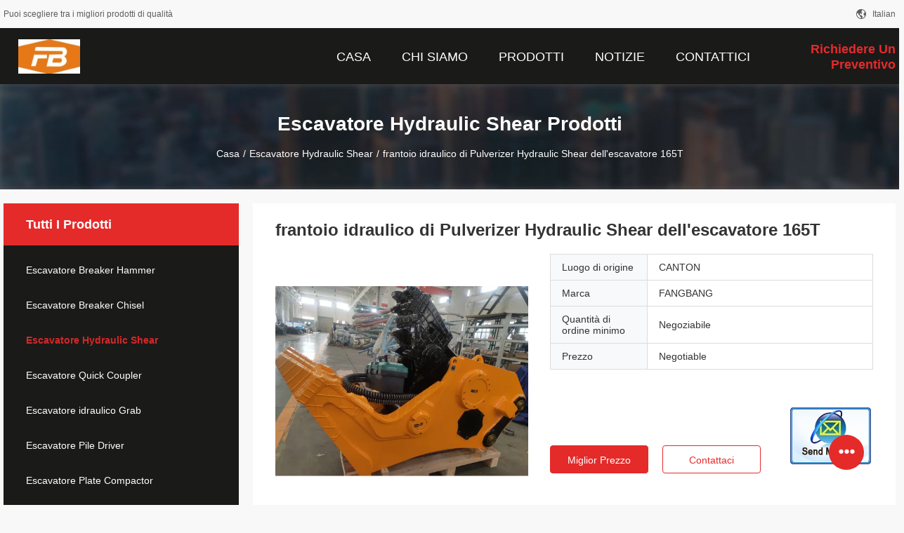

--- FILE ---
content_type: text/html
request_url: https://italian.excavatorbreakerhammer.com/sale-13821091-165t-hydraulic-excavator-pulverizer-hydraulic-shear-crusher.html
body_size: 19094
content:

<!DOCTYPE html>
<html >
<head>
	<meta charset="utf-8">
	<meta http-equiv="X-UA-Compatible" content="IE=edge">
	<meta name="viewport" content="width=device-width, initial-scale=1">
    <link rel="alternate" href="//m.excavatorbreakerhammer.com/sale-13821091-165t-hydraulic-excavator-pulverizer-hydraulic-shear-crusher.html" media="only screen and (max-width: 640px)" />
<script type="text/javascript">
/*<![CDATA[*/
var query_string = ["Products","Detail"];
var customtplcolor = 99704;
/*]]>*/
</script>
<title>frantoio idraulico di Pulverizer Hydraulic Shear dell'escavatore 165T</title>
    <meta name="keywords" content="pulveriser idraulico dell'escavatore 1500kg, frantoio idraulico del taglio 1500kg, Pulveriser dell'escavatore di FANGBANG 165T, Escavatore Hydraulic Shear" />
    <meta name="description" content="alta qualità frantoio idraulico di Pulverizer Hydraulic Shear dell'escavatore 165T dalla Cina, Leader della Cina pulveriser idraulico dell'escavatore 1500kg Prodotto,  frantoio idraulico del taglio 1500kg fabbriche,  Pulveriser dell'escavatore di FANGBANG 165T prodotti." />
				<link rel='preload'
					  href=/photo/excavatorbreakerhammer/sitetpl/style/common.css?ver=1631081944 as='style'><link type='text/css' rel='stylesheet'
					  href=/photo/excavatorbreakerhammer/sitetpl/style/common.css?ver=1631081944 media='all'><script type="application/ld+json">{"@context":"http:\/\/schema.org\/","@type":"Product","name":"frantoio idraulico di Pulverizer Hydraulic Shear dell'escavatore 165T","image":"\/photo\/pl33765590-165t_hydraulic_excavator_pulverizer_hydraulic_shear_crusher.jpg","description":"alta qualit\u00e0 frantoio idraulico di Pulverizer Hydraulic Shear dell'escavatore 165T dalla Cina, Leader della Cina pulveriser idraulico dell'escavatore 1500kg Prodotto,  frantoio idraulico del taglio 1500kg fabbriche,  Pulveriser dell'escavatore di FANGBANG 165T prodotti.","brand":"FANGBANG","manufacturer":{"@type":"Organization","legalName":"GUANGZHOU FANGBANG MACHINERY CO,.LTD","address":{"@type":"PostalAddress","addressCountry":"China","addressLocality":"Negozio 09-11, undicesima via, pezzi meccanici internazionali di Zhuji citt\u00e0, strada di Zhuji, distretto di Tianhe, Canton"}},"offers":[{"@type":"Offer","price":null,"priceCurrency":"USD"}]}</script></head>
<body>
	<div id="floatAd" style="width:115px; z-index: 99999;position:absolute;right:40px;bottom:60px;
	height:245px;		">
		<form method="post"
		      onSubmit="return changeAction(this,'/contactnow.html');">
			<input type="hidden" name="pid" value="13821091"/>
			<input alt='Invia messaggio' onclick="this.blur()" type="image"
			       src="/images/floatimage_2.gif"/>
		</form>

			</div>
<script>
var originProductInfo = '';
var originProductInfo = {"showproduct":1,"pid":"13821091","name":"frantoio idraulico di Pulverizer Hydraulic Shear dell&#039;escavatore 165T","source_url":"\/sale-13821091-frantoio-idraulico-di-pulverizer-hydraulic-shear-dell-escavatore-165t.html","picurl":"\/photo\/pd33765590-165t_hydraulic_excavator_pulverizer_hydraulic_shear_crusher.jpg","propertyDetail":[["Peso","1500kg"],["escavatore applicabile","22-25 tonnellata"],["tipo","taglio idraulico"],["Forza schiacciante massima","165T"]],"company_name":null,"picurl_c":"\/photo\/pc33765590-165t_hydraulic_excavator_pulverizer_hydraulic_shear_crusher.jpg","price":"Negotiable","username":"sale","viewTime":"Ultimo Login : 1 orario 29 minuti fa","subject":"Quali sono i tempi di consegna su frantoio idraulico di Pulverizer Hydraulic Shear dell&#039;escavatore 165T","countrycode":"DE"};
var save_url = "/contactsave.html";
var update_url = "/updateinquiry.html";
var productInfo = {};
var defaulProductInfo = {};
var myDate = new Date();
var curDate = myDate.getFullYear()+'-'+(parseInt(myDate.getMonth())+1)+'-'+myDate.getDate();
var message = '';
var default_pop = 1;
var leaveMessageDialog = document.getElementsByClassName('leave-message-dialog')[0]; // 获取弹层
var _$$ = function (dom) {
    return document.querySelectorAll(dom);
};
resInfo = originProductInfo;
defaulProductInfo.pid = resInfo['pid'];
defaulProductInfo.productName = resInfo['name'];
defaulProductInfo.productInfo = resInfo['propertyDetail'];
defaulProductInfo.productImg = resInfo['picurl_c'];
defaulProductInfo.subject = resInfo['subject'];
defaulProductInfo.productImgAlt = resInfo['name'];
var inquirypopup_tmp = 1;
var message = 'Caro,'+'\r\n'+"Sono interessato a"+' '+trim(resInfo['name'])+", potresti inviarmi maggiori dettagli come tipo, dimensioni, MOQ, materiale, ecc."+'\r\n'+"Grazie!"+'\r\n'+"Aspettando la tua risposta.";
var message_1 = 'Caro,'+'\r\n'+"Sono interessato a"+' '+trim(resInfo['name'])+", potresti inviarmi maggiori dettagli come tipo, dimensioni, MOQ, materiale, ecc."+'\r\n'+"Grazie!"+'\r\n'+"Aspettando la tua risposta.";
var message_2 = 'Ciao,'+'\r\n'+"sto cercando"+' '+trim(resInfo['name'])+", per favore inviami il prezzo, le specifiche e l'immagine."+'\r\n'+"La tua rapida risposta sarà molto apprezzata."+'\r\n'+"Non esitate a contattarmi per ulteriori informazioni."+'\r\n'+"Molte grazie.";
var message_3 = 'Ciao,'+'\r\n'+trim(resInfo['name'])+' '+"soddisfa le mie aspettative."+'\r\n'+"Per favore dammi il prezzo migliore e qualche altra informazione sul prodotto."+'\r\n'+"Non esitate a contattarmi tramite la mia posta."+'\r\n'+"Molte grazie.";

var message_4 = 'Caro,'+'\r\n'+"Qual è il prezzo FOB sul tuo"+' '+trim(resInfo['name'])+'?'+'\r\n'+"Qual è il nome del porto più vicino?"+'\r\n'+"Per favore rispondimi il prima possibile, sarebbe meglio condividere ulteriori informazioni."+'\r\n'+"Saluti!";
var message_5 = 'Ciao,'+'\r\n'+"Sono molto interessato al tuo"+' '+trim(resInfo['name'])+'.'+'\r\n'+"Inviami i dettagli del tuo prodotto."+'\r\n'+"In attesa di una tua rapida risposta."+'\r\n'+"Non esitate a contattarmi per posta."+'\r\n'+"Saluti!";

var message_6 = 'Caro,'+'\r\n'+"Forniscici informazioni sul tuo"+' '+trim(resInfo['name'])+", come tipo, dimensione, materiale e, naturalmente, il miglior prezzo."+'\r\n'+"In attesa di una tua rapida risposta."+'\r\n'+"Grazie!";
var message_7 = 'Caro,'+'\r\n'+"Puoi fornire"+' '+trim(resInfo['name'])+" per noi?"+'\r\n'+"Per prima cosa vogliamo un listino prezzi e alcuni dettagli del prodotto."+'\r\n'+"Spero di ricevere una risposta al più presto e non vedo l'ora di collaborare."+'\r\n'+"Grazie mille.";
var message_8 = 'Ciao,'+'\r\n'+"sto cercando"+' '+trim(resInfo['name'])+", per favore dammi alcune informazioni più dettagliate sul prodotto."+'\r\n'+"Attendo con ansia la vostra risposta."+'\r\n'+"Grazie!";
var message_9 = 'Ciao,'+'\r\n'+"Il tuo"+' '+trim(resInfo['name'])+" soddisfa molto bene le mie esigenze."+'\r\n'+"Inviami il prezzo, le specifiche e un modello simile andrà bene."+'\r\n'+"Sentiti libero di chattare con me."+'\r\n'+"Grazie!";
var message_10 = 'Caro,'+'\r\n'+"Voglio saperne di più sui dettagli e sulla citazione di"+' '+trim(resInfo['name'])+'.'+'\r\n'+"Non esitate a contattarmi."+'\r\n'+"Saluti!";

var r = getRandom(1,10);

defaulProductInfo.message = eval("message_"+r);

var mytAjax = {

    post: function(url, data, fn) {
        var xhr = new XMLHttpRequest();
        xhr.open("POST", url, true);
        xhr.setRequestHeader("Content-Type", "application/x-www-form-urlencoded;charset=UTF-8");
        xhr.setRequestHeader("X-Requested-With", "XMLHttpRequest");
        xhr.setRequestHeader('Content-Type','text/plain;charset=UTF-8');
        xhr.onreadystatechange = function() {
            if(xhr.readyState == 4 && (xhr.status == 200 || xhr.status == 304)) {
                fn.call(this, xhr.responseText);
            }
        };
        xhr.send(data);
    },

    postform: function(url, data, fn) {
        var xhr = new XMLHttpRequest();
        xhr.open("POST", url, true);
        xhr.setRequestHeader("X-Requested-With", "XMLHttpRequest");
        xhr.onreadystatechange = function() {
            if(xhr.readyState == 4 && (xhr.status == 200 || xhr.status == 304)) {
                fn.call(this, xhr.responseText);
            }
        };
        xhr.send(data);
    }
};
window.onload = function(){
    leaveMessageDialog = document.getElementsByClassName('leave-message-dialog')[0];
    if (window.localStorage.recordDialogStatus=='undefined' || (window.localStorage.recordDialogStatus!='undefined' && window.localStorage.recordDialogStatus != curDate)) {
        setTimeout(function(){
            if(parseInt(inquirypopup_tmp%10) == 1){
                creatDialog(defaulProductInfo, 1);
            }
        }, 6000);
    }
};
function trim(str)
{
    str = str.replace(/(^\s*)/g,"");
    return str.replace(/(\s*$)/g,"");
};
function getRandom(m,n){
    var num = Math.floor(Math.random()*(m - n) + n);
    return num;
};
function strBtn(param) {

    var starattextarea = document.getElementById("textareamessage").value.length;
    var email = document.getElementById("startEmail").value;

    var default_tip = document.querySelectorAll(".watermark_container").length;
    if (20 < starattextarea && starattextarea < 3000) {
        if(default_tip>0){
            document.getElementById("textareamessage1").parentNode.parentNode.nextElementSibling.style.display = "none";
        }else{
            document.getElementById("textareamessage1").parentNode.nextElementSibling.style.display = "none";
        }

    } else {
        if(default_tip>0){
            document.getElementById("textareamessage1").parentNode.parentNode.nextElementSibling.style.display = "block";
        }else{
            document.getElementById("textareamessage1").parentNode.nextElementSibling.style.display = "block";
        }

        return;
    }

    var re = /^([a-zA-Z0-9_-])+@([a-zA-Z0-9_-])+\.([a-zA-Z0-9_-])+/i;/*邮箱不区分大小写*/
    if (!re.test(email)) {
        document.getElementById("startEmail").nextElementSibling.style.display = "block";
        return;
    } else {
        document.getElementById("startEmail").nextElementSibling.style.display = "none";
    }

    var subject = document.getElementById("pop_subject").value;
    var pid = document.getElementById("pop_pid").value;
    var message = document.getElementById("textareamessage").value;
    var sender_email = document.getElementById("startEmail").value;
    var tel = '';
    if (document.getElementById("tel0") != undefined && document.getElementById("tel0") != '')
        tel = document.getElementById("tel0").value;
    var form_serialize = '&tel='+tel;

    form_serialize = form_serialize.replace(/\+/g, "%2B");
    mytAjax.post(save_url,"pid="+pid+"&subject="+subject+"&email="+sender_email+"&message="+(message)+form_serialize,function(res){
        var mes = JSON.parse(res);
        if(mes.status == 200){
            var iid = mes.iid;
            document.getElementById("pop_iid").value = iid;
            document.getElementById("pop_uuid").value = mes.uuid;

            if(typeof gtag_report_conversion === "function"){
                gtag_report_conversion();//执行统计js代码
            }
            if(typeof fbq === "function"){
                fbq('track','Purchase');//执行统计js代码
            }
        }
    });
    for (var index = 0; index < document.querySelectorAll(".dialog-content-pql").length; index++) {
        document.querySelectorAll(".dialog-content-pql")[index].style.display = "none";
    };
    $('#idphonepql').val(tel);
    document.getElementById("dialog-content-pql-id").style.display = "block";
    ;
};
function twoBtnOk(param) {

    var selectgender = document.getElementById("Mr").innerHTML;
    var iid = document.getElementById("pop_iid").value;
    var sendername = document.getElementById("idnamepql").value;
    var senderphone = document.getElementById("idphonepql").value;
    var sendercname = document.getElementById("idcompanypql").value;
    var uuid = document.getElementById("pop_uuid").value;
    var gender = 2;
    if(selectgender == 'Mr.') gender = 0;
    if(selectgender == 'Mrs.') gender = 1;
    var pid = document.getElementById("pop_pid").value;
    var form_serialize = '';

        form_serialize = form_serialize.replace(/\+/g, "%2B");

    mytAjax.post(update_url,"iid="+iid+"&gender="+gender+"&uuid="+uuid+"&name="+(sendername)+"&tel="+(senderphone)+"&company="+(sendercname)+form_serialize,function(res){});

    for (var index = 0; index < document.querySelectorAll(".dialog-content-pql").length; index++) {
        document.querySelectorAll(".dialog-content-pql")[index].style.display = "none";
    };
    document.getElementById("dialog-content-pql-ok").style.display = "block";

};
function toCheckMust(name) {
    $('#'+name+'error').hide();
}
function handClidk(param) {
    var starattextarea = document.getElementById("textareamessage1").value.length;
    var email = document.getElementById("startEmail1").value;
    var default_tip = document.querySelectorAll(".watermark_container").length;
    if (20 < starattextarea && starattextarea < 3000) {
        if(default_tip>0){
            document.getElementById("textareamessage1").parentNode.parentNode.nextElementSibling.style.display = "none";
        }else{
            document.getElementById("textareamessage1").parentNode.nextElementSibling.style.display = "none";
        }

    } else {
        if(default_tip>0){
            document.getElementById("textareamessage1").parentNode.parentNode.nextElementSibling.style.display = "block";
        }else{
            document.getElementById("textareamessage1").parentNode.nextElementSibling.style.display = "block";
        }

        return;
    }

    var re = /^([a-zA-Z0-9_-])+@([a-zA-Z0-9_-])+\.([a-zA-Z0-9_-])+/i;
    if (!re.test(email)) {
        document.getElementById("startEmail1").nextElementSibling.style.display = "block";
        return;
    } else {
        document.getElementById("startEmail1").nextElementSibling.style.display = "none";
    }

    var subject = document.getElementById("pop_subject").value;
    var pid = document.getElementById("pop_pid").value;
    var message = document.getElementById("textareamessage1").value;
    var sender_email = document.getElementById("startEmail1").value;
    var form_serialize = tel = '';
    if (document.getElementById("tel1") != undefined && document.getElementById("tel1") != '')
        tel = document.getElementById("tel1").value;
        mytAjax.post(save_url,"email="+sender_email+"&tel="+tel+"&pid="+pid+"&message="+message+"&subject="+subject+form_serialize,function(res){

        var mes = JSON.parse(res);
        if(mes.status == 200){
            var iid = mes.iid;
            document.getElementById("pop_iid").value = iid;
            document.getElementById("pop_uuid").value = mes.uuid;
            if(typeof gtag_report_conversion === "function"){
                gtag_report_conversion();//执行统计js代码
            }
        }

    });
    for (var index = 0; index < document.querySelectorAll(".dialog-content-pql").length; index++) {
        document.querySelectorAll(".dialog-content-pql")[index].style.display = "none";
    };
    $('#idphonepql').val(tel);
    document.getElementById("dialog-content-pql-id").style.display = "block";

};
window.addEventListener('load', function () {
    $('.checkbox-wrap label').each(function(){
        if($(this).find('input').prop('checked')){
            $(this).addClass('on')
        }else {
            $(this).removeClass('on')
        }
    })
    $(document).on('click', '.checkbox-wrap label' , function(ev){
        if (ev.target.tagName.toUpperCase() != 'INPUT') {
            $(this).toggleClass('on')
        }
    })
})
function handDialog(pdata) {
    data = JSON.parse(pdata);
    productInfo.productName = data.productName;
    productInfo.productInfo = data.productInfo;
    productInfo.productImg = data.productImg;
    productInfo.subject = data.subject;

    var message = 'Caro,'+'\r\n'+"Sono interessato a"+' '+trim(data.productName)+", potresti inviarmi maggiori dettagli come tipo, dimensione, quantità, materiale, ecc."+'\r\n'+"Grazie!"+'\r\n'+"Aspettando la tua risposta.";

    var message = 'Caro,'+'\r\n'+"Sono interessato a"+' '+trim(data.productName)+", potresti inviarmi maggiori dettagli come tipo, dimensioni, MOQ, materiale, ecc."+'\r\n'+"Grazie!"+'\r\n'+"Aspettando la tua risposta.";
    var message_1 = 'Caro,'+'\r\n'+"Sono interessato a"+' '+trim(data.productName)+", potresti inviarmi maggiori dettagli come tipo, dimensioni, MOQ, materiale, ecc."+'\r\n'+"Grazie!"+'\r\n'+"Aspettando la tua risposta.";
    var message_2 = 'Ciao,'+'\r\n'+"sto cercando"+' '+trim(data.productName)+", per favore inviami il prezzo, le specifiche e l'immagine."+'\r\n'+"La tua rapida risposta sarà molto apprezzata."+'\r\n'+"Non esitate a contattarmi per ulteriori informazioni."+'\r\n'+"Molte grazie.";
    var message_3 = 'Ciao,'+'\r\n'+trim(data.productName)+' '+"soddisfa le mie aspettative."+'\r\n'+"Per favore dammi il prezzo migliore e qualche altra informazione sul prodotto."+'\r\n'+"Non esitate a contattarmi tramite la mia posta."+'\r\n'+"Molte grazie.";

    var message_4 = 'Caro,'+'\r\n'+"Qual è il prezzo FOB sul tuo"+' '+trim(data.productName)+'?'+'\r\n'+"Qual è il nome del porto più vicino?"+'\r\n'+"Per favore rispondimi il prima possibile, sarebbe meglio condividere ulteriori informazioni."+'\r\n'+"Saluti!";
    var message_5 = 'Ciao,'+'\r\n'+"Sono molto interessato al tuo"+' '+trim(data.productName)+'.'+'\r\n'+"Inviami i dettagli del tuo prodotto."+'\r\n'+"In attesa di una tua rapida risposta."+'\r\n'+"Non esitate a contattarmi per posta."+'\r\n'+"Saluti!";

    var message_6 = 'Caro,'+'\r\n'+"Forniscici informazioni sul tuo"+' '+trim(data.productName)+", come tipo, dimensione, materiale e, naturalmente, il miglior prezzo."+'\r\n'+"In attesa di una tua rapida risposta."+'\r\n'+"Grazie!";
    var message_7 = 'Caro,'+'\r\n'+"Puoi fornire"+' '+trim(data.productName)+" per noi?"+'\r\n'+"Per prima cosa vogliamo un listino prezzi e alcuni dettagli del prodotto."+'\r\n'+"Spero di ricevere una risposta al più presto e non vedo l'ora di collaborare."+'\r\n'+"Grazie mille.";
    var message_8 = 'Ciao,'+'\r\n'+"sto cercando"+' '+trim(data.productName)+", per favore dammi alcune informazioni più dettagliate sul prodotto."+'\r\n'+"Attendo con ansia la vostra risposta."+'\r\n'+"Grazie!";
    var message_9 = 'Ciao,'+'\r\n'+"Il tuo"+' '+trim(data.productName)+" soddisfa molto bene le mie esigenze."+'\r\n'+"Inviami il prezzo, le specifiche e un modello simile andrà bene."+'\r\n'+"Sentiti libero di chattare con me."+'\r\n'+"Grazie!";
    var message_10 = 'Caro,'+'\r\n'+"Voglio saperne di più sui dettagli e sulla citazione di"+' '+trim(data.productName)+'.'+'\r\n'+"Non esitate a contattarmi."+'\r\n'+"Saluti!";

    var r = getRandom(1,10);

    productInfo.message = eval("message_"+r);
    if(parseInt(inquirypopup_tmp/10) == 1){
        productInfo.message = "";
    }
    productInfo.pid = data.pid;
    creatDialog(productInfo, 2);
};

function closepql(param) {

    leaveMessageDialog.style.display = 'none';
};

function closepql2(param) {

    for (var index = 0; index < document.querySelectorAll(".dialog-content-pql").length; index++) {
        document.querySelectorAll(".dialog-content-pql")[index].style.display = "none";
    };
    document.getElementById("dialog-content-pql-ok").style.display = "block";
};

function initProduct(productInfo,type){

    productInfo.productName = unescape(productInfo.productName);
    productInfo.message = unescape(productInfo.message);

    leaveMessageDialog = document.getElementsByClassName('leave-message-dialog')[0];
    leaveMessageDialog.style.display = "block";
    if(type == 3){
        var popinquiryemail = document.getElementById("popinquiryemail").value;
        _$$("#startEmail1")[0].value = popinquiryemail;
    }else{
        _$$("#startEmail1")[0].value = "";
    }
    _$$("#startEmail")[0].value = "";
    _$$("#idnamepql")[0].value = "";
    _$$("#idphonepql")[0].value = "";
    _$$("#idcompanypql")[0].value = "";

    _$$("#pop_pid")[0].value = productInfo.pid;
    _$$("#pop_subject")[0].value = productInfo.subject;
    
    if(parseInt(inquirypopup_tmp/10) == 1){
        productInfo.message = "";
    }

    _$$("#textareamessage1")[0].value = productInfo.message;
    _$$("#textareamessage")[0].value = productInfo.message;

    _$$("#dialog-content-pql-id .titlep")[0].innerHTML = productInfo.productName;
    _$$("#dialog-content-pql-id img")[0].setAttribute("src", productInfo.productImg);
    _$$("#dialog-content-pql-id img")[0].setAttribute("alt", productInfo.productImgAlt);

    _$$("#dialog-content-pql-id-hand img")[0].setAttribute("src", productInfo.productImg);
    _$$("#dialog-content-pql-id-hand img")[0].setAttribute("alt", productInfo.productImgAlt);
    _$$("#dialog-content-pql-id-hand .titlep")[0].innerHTML = productInfo.productName;

    if (productInfo.productInfo.length > 0) {
        var ul2, ul;
        ul = document.createElement("ul");
        for (var index = 0; index < productInfo.productInfo.length; index++) {
            var el = productInfo.productInfo[index];
            var li = document.createElement("li");
            var span1 = document.createElement("span");
            span1.innerHTML = el[0] + ":";
            var span2 = document.createElement("span");
            span2.innerHTML = el[1];
            li.appendChild(span1);
            li.appendChild(span2);
            ul.appendChild(li);

        }
        ul2 = ul.cloneNode(true);
        if (type === 1) {
            _$$("#dialog-content-pql-id .left")[0].replaceChild(ul, _$$("#dialog-content-pql-id .left ul")[0]);
        } else {
            _$$("#dialog-content-pql-id-hand .left")[0].replaceChild(ul2, _$$("#dialog-content-pql-id-hand .left ul")[0]);
            _$$("#dialog-content-pql-id .left")[0].replaceChild(ul, _$$("#dialog-content-pql-id .left ul")[0]);
        }
    };
    for (var index = 0; index < _$$("#dialog-content-pql-id .right ul li").length; index++) {
        _$$("#dialog-content-pql-id .right ul li")[index].addEventListener("click", function (params) {
            _$$("#dialog-content-pql-id .right #Mr")[0].innerHTML = this.innerHTML
        }, false)

    };

};
function closeInquiryCreateDialog() {
    document.getElementById("xuanpan_dialog_box_pql").style.display = "none";
};
function showInquiryCreateDialog() {
    document.getElementById("xuanpan_dialog_box_pql").style.display = "block";
};
function submitPopInquiry(){
    var message = document.getElementById("inquiry_message").value;
    var email = document.getElementById("inquiry_email").value;
    var subject = defaulProductInfo.subject;
    var pid = defaulProductInfo.pid;
    if (email === undefined) {
        showInquiryCreateDialog();
        document.getElementById("inquiry_email").style.border = "1px solid red";
        return false;
    };
    if (message === undefined) {
        showInquiryCreateDialog();
        document.getElementById("inquiry_message").style.border = "1px solid red";
        return false;
    };
    if (email.search(/^\w+((-\w+)|(\.\w+))*\@[A-Za-z0-9]+((\.|-)[A-Za-z0-9]+)*\.[A-Za-z0-9]+$/) == -1) {
        document.getElementById("inquiry_email").style.border= "1px solid red";
        showInquiryCreateDialog();
        return false;
    } else {
        document.getElementById("inquiry_email").style.border= "";
    };
    if (message.length < 20 || message.length >3000) {
        showInquiryCreateDialog();
        document.getElementById("inquiry_message").style.border = "1px solid red";
        return false;
    } else {
        document.getElementById("inquiry_message").style.border = "";
    };
    var tel = '';
    if (document.getElementById("tel") != undefined && document.getElementById("tel") != '')
        tel = document.getElementById("tel").value;

    mytAjax.post(save_url,"pid="+pid+"&subject="+subject+"&email="+email+"&message="+(message)+'&tel='+tel,function(res){
        var mes = JSON.parse(res);
        if(mes.status == 200){
            var iid = mes.iid;
            document.getElementById("pop_iid").value = iid;
            document.getElementById("pop_uuid").value = mes.uuid;

        }
    });
    initProduct(defaulProductInfo);
    for (var index = 0; index < document.querySelectorAll(".dialog-content-pql").length; index++) {
        document.querySelectorAll(".dialog-content-pql")[index].style.display = "none";
    };
    $('#idphonepql').val(tel);
    document.getElementById("dialog-content-pql-id").style.display = "block";

};

//带附件上传
function submitPopInquiryfile(email_id,message_id,check_sort,name_id,phone_id,company_id,attachments){

    if(typeof(check_sort) == 'undefined'){
        check_sort = 0;
    }
    var message = document.getElementById(message_id).value;
    var email = document.getElementById(email_id).value;
    var attachments = document.getElementById(attachments).value;
    if(typeof(name_id) !== 'undefined' && name_id != ""){
        var name  = document.getElementById(name_id).value;
    }
    if(typeof(phone_id) !== 'undefined' && phone_id != ""){
        var phone = document.getElementById(phone_id).value;
    }
    if(typeof(company_id) !== 'undefined' && company_id != ""){
        var company = document.getElementById(company_id).value;
    }
    var subject = defaulProductInfo.subject;
    var pid = defaulProductInfo.pid;

    if(check_sort == 0){
        if (email === undefined) {
            showInquiryCreateDialog();
            document.getElementById(email_id).style.border = "1px solid red";
            return false;
        };
        if (message === undefined) {
            showInquiryCreateDialog();
            document.getElementById(message_id).style.border = "1px solid red";
            return false;
        };

        if (email.search(/^\w+((-\w+)|(\.\w+))*\@[A-Za-z0-9]+((\.|-)[A-Za-z0-9]+)*\.[A-Za-z0-9]+$/) == -1) {
            document.getElementById(email_id).style.border= "1px solid red";
            showInquiryCreateDialog();
            return false;
        } else {
            document.getElementById(email_id).style.border= "";
        };
        if (message.length < 20 || message.length >3000) {
            showInquiryCreateDialog();
            document.getElementById(message_id).style.border = "1px solid red";
            return false;
        } else {
            document.getElementById(message_id).style.border = "";
        };
    }else{

        if (message === undefined) {
            showInquiryCreateDialog();
            document.getElementById(message_id).style.border = "1px solid red";
            return false;
        };

        if (email === undefined) {
            showInquiryCreateDialog();
            document.getElementById(email_id).style.border = "1px solid red";
            return false;
        };

        if (message.length < 20 || message.length >3000) {
            showInquiryCreateDialog();
            document.getElementById(message_id).style.border = "1px solid red";
            return false;
        } else {
            document.getElementById(message_id).style.border = "";
        };

        if (email.search(/^\w+((-\w+)|(\.\w+))*\@[A-Za-z0-9]+((\.|-)[A-Za-z0-9]+)*\.[A-Za-z0-9]+$/) == -1) {
            document.getElementById(email_id).style.border= "1px solid red";
            showInquiryCreateDialog();
            return false;
        } else {
            document.getElementById(email_id).style.border= "";
        };

    };

    mytAjax.post(save_url,"pid="+pid+"&subject="+subject+"&email="+email+"&message="+message+"&company="+company+"&attachments="+attachments,function(res){
        var mes = JSON.parse(res);
        if(mes.status == 200){
            var iid = mes.iid;
            document.getElementById("pop_iid").value = iid;
            document.getElementById("pop_uuid").value = mes.uuid;

            if(typeof gtag_report_conversion === "function"){
                gtag_report_conversion();//执行统计js代码
            }
            if(typeof fbq === "function"){
                fbq('track','Purchase');//执行统计js代码
            }
        }
    });
    initProduct(defaulProductInfo);

    if(name !== undefined && name != ""){
        _$$("#idnamepql")[0].value = name;
    }

    if(phone !== undefined && phone != ""){
        _$$("#idphonepql")[0].value = phone;
    }

    if(company !== undefined && company != ""){
        _$$("#idcompanypql")[0].value = company;
    }

    for (var index = 0; index < document.querySelectorAll(".dialog-content-pql").length; index++) {
        document.querySelectorAll(".dialog-content-pql")[index].style.display = "none";
    };
    document.getElementById("dialog-content-pql-id").style.display = "block";

};
function submitPopInquiryByParam(email_id,message_id,check_sort,name_id,phone_id,company_id){

    if(typeof(check_sort) == 'undefined'){
        check_sort = 0;
    }

    var senderphone = '';
    var message = document.getElementById(message_id).value;
    var email = document.getElementById(email_id).value;
    if(typeof(name_id) !== 'undefined' && name_id != ""){
        var name  = document.getElementById(name_id).value;
    }
    if(typeof(phone_id) !== 'undefined' && phone_id != ""){
        var phone = document.getElementById(phone_id).value;
        senderphone = phone;
    }
    if(typeof(company_id) !== 'undefined' && company_id != ""){
        var company = document.getElementById(company_id).value;
    }
    var subject = defaulProductInfo.subject;
    var pid = defaulProductInfo.pid;

    if(check_sort == 0){
        if (email === undefined) {
            showInquiryCreateDialog();
            document.getElementById(email_id).style.border = "1px solid red";
            return false;
        };
        if (message === undefined) {
            showInquiryCreateDialog();
            document.getElementById(message_id).style.border = "1px solid red";
            return false;
        };

        if (email.search(/^\w+((-\w+)|(\.\w+))*\@[A-Za-z0-9]+((\.|-)[A-Za-z0-9]+)*\.[A-Za-z0-9]+$/) == -1) {
            document.getElementById(email_id).style.border= "1px solid red";
            showInquiryCreateDialog();
            return false;
        } else {
            document.getElementById(email_id).style.border= "";
        };
        if (message.length < 20 || message.length >3000) {
            showInquiryCreateDialog();
            document.getElementById(message_id).style.border = "1px solid red";
            return false;
        } else {
            document.getElementById(message_id).style.border = "";
        };
    }else{

        if (message === undefined) {
            showInquiryCreateDialog();
            document.getElementById(message_id).style.border = "1px solid red";
            return false;
        };

        if (email === undefined) {
            showInquiryCreateDialog();
            document.getElementById(email_id).style.border = "1px solid red";
            return false;
        };

        if (message.length < 20 || message.length >3000) {
            showInquiryCreateDialog();
            document.getElementById(message_id).style.border = "1px solid red";
            return false;
        } else {
            document.getElementById(message_id).style.border = "";
        };

        if (email.search(/^\w+((-\w+)|(\.\w+))*\@[A-Za-z0-9]+((\.|-)[A-Za-z0-9]+)*\.[A-Za-z0-9]+$/) == -1) {
            document.getElementById(email_id).style.border= "1px solid red";
            showInquiryCreateDialog();
            return false;
        } else {
            document.getElementById(email_id).style.border= "";
        };

    };

    var productsku = "";
    if($("#product_sku").length > 0){
        productsku = $("#product_sku").html();
    }

    mytAjax.post(save_url,"tel="+senderphone+"&pid="+pid+"&subject="+subject+"&email="+email+"&message="+message+"&messagesku="+encodeURI(productsku),function(res){
        var mes = JSON.parse(res);
        if(mes.status == 200){
            var iid = mes.iid;
            document.getElementById("pop_iid").value = iid;
            document.getElementById("pop_uuid").value = mes.uuid;

            if(typeof gtag_report_conversion === "function"){
                gtag_report_conversion();//执行统计js代码
            }
            if(typeof fbq === "function"){
                fbq('track','Purchase');//执行统计js代码
            }
        }
    });
    initProduct(defaulProductInfo);

    if(name !== undefined && name != ""){
        _$$("#idnamepql")[0].value = name;
    }

    if(phone !== undefined && phone != ""){
        _$$("#idphonepql")[0].value = phone;
    }

    if(company !== undefined && company != ""){
        _$$("#idcompanypql")[0].value = company;
    }

    for (var index = 0; index < document.querySelectorAll(".dialog-content-pql").length; index++) {
        document.querySelectorAll(".dialog-content-pql")[index].style.display = "none";

    };
    document.getElementById("dialog-content-pql-id").style.display = "block";

};
function creatDialog(productInfo, type) {

    if(type == 1){
        if(default_pop != 1){
            return false;
        }
        window.localStorage.recordDialogStatus = curDate;
    }else{
        default_pop = 0;
    }
    initProduct(productInfo, type);
    if (type === 1) {
        // 自动弹出
        for (var index = 0; index < document.querySelectorAll(".dialog-content-pql").length; index++) {

            document.querySelectorAll(".dialog-content-pql")[index].style.display = "none";
        };
        document.getElementById("dialog-content-pql").style.display = "block";
    } else {
        // 手动弹出
        for (var index = 0; index < document.querySelectorAll(".dialog-content-pql").length; index++) {
            document.querySelectorAll(".dialog-content-pql")[index].style.display = "none";
        };
        document.getElementById("dialog-content-pql-id-hand").style.display = "block";
    }
}

//带邮箱信息打开询盘框 emailtype=1表示带入邮箱
function openDialog(emailtype){
    var type = 2;//不带入邮箱，手动弹出
    if(emailtype == 1){
        var popinquiryemail = document.getElementById("popinquiryemail").value;
        var re = /^([a-zA-Z0-9_-])+@([a-zA-Z0-9_-])+\.([a-zA-Z0-9_-])+/i;
        if (!re.test(popinquiryemail)) {
            //前端提示样式;
            showInquiryCreateDialog();
            document.getElementById("popinquiryemail").style.border = "1px solid red";
            return false;
        } else {
            //前端提示样式;
        }
        var type = 3;
    }
    creatDialog(defaulProductInfo,type);
}

//上传附件
function inquiryUploadFile(){
    var fileObj = document.querySelector("#fileId").files[0];
    //构建表单数据
    var formData = new FormData();
    var filesize = fileObj.size;
    if(filesize > 10485760 || filesize == 0) {
        document.getElementById("filetips").style.display = "block";
        return false;
    }else {
        document.getElementById("filetips").style.display = "none";
    }
    formData.append('popinquiryfile', fileObj);
    document.getElementById("quotefileform").reset();
    var save_url = "/inquiryuploadfile.html";
    mytAjax.postform(save_url,formData,function(res){
        var mes = JSON.parse(res);
        if(mes.status == 200){
            document.getElementById("uploader-file-info").innerHTML = document.getElementById("uploader-file-info").innerHTML + "<span class=op>"+mes.attfile.name+"<a class=delatt id=att"+mes.attfile.id+" onclick=delatt("+mes.attfile.id+");>Delete</a></span>";
            var nowattachs = document.getElementById("attachments").value;
            if( nowattachs !== ""){
                var attachs = JSON.parse(nowattachs);
                attachs[mes.attfile.id] = mes.attfile;
            }else{
                var attachs = {};
                attachs[mes.attfile.id] = mes.attfile;
            }
            document.getElementById("attachments").value = JSON.stringify(attachs);
        }
    });
}
//附件删除
function delatt(attid)
{
    var nowattachs = document.getElementById("attachments").value;
    if( nowattachs !== ""){
        var attachs = JSON.parse(nowattachs);
        if(attachs[attid] == ""){
            return false;
        }
        var formData = new FormData();
        var delfile = attachs[attid]['filename'];
        var save_url = "/inquirydelfile.html";
        if(delfile != "") {
            formData.append('delfile', delfile);
            mytAjax.postform(save_url, formData, function (res) {
                if(res !== "") {
                    var mes = JSON.parse(res);
                    if (mes.status == 200) {
                        delete attachs[attid];
                        document.getElementById("attachments").value = JSON.stringify(attachs);
                        var s = document.getElementById("att"+attid);
                        s.parentNode.remove();
                    }
                }
            });
        }
    }else{
        return false;
    }
}

</script>
<div class="leave-message-dialog" style="display: none">
<style>
    .leave-message-dialog .close:before, .leave-message-dialog .close:after{
        content:initial;
    }
</style>
<div class="dialog-content-pql" id="dialog-content-pql" style="display: none">
    <span class="close" onclick="closepql()"><svg t="1648434466530" class="icon" viewBox="0 0 1024 1024" version="1.1" xmlns="http://www.w3.org/2000/svg" p-id="2198" width="16" height="16"><path d="M576 512l277.333333 277.333333-64 64-277.333333-277.333333L234.666667 853.333333 170.666667 789.333333l277.333333-277.333333L170.666667 234.666667 234.666667 170.666667l277.333333 277.333333L789.333333 170.666667 853.333333 234.666667 576 512z" fill="#444444" p-id="2199"></path></svg></span>
    <div class="title">
        <p class="firstp-pql">Lasciate un messaggio</p>
        <p class="lastp-pql">Ti richiameremo presto!</p>
    </div>
    <div class="form">
        <div class="textarea">
            <textarea style='font-family: robot;'  name="" id="textareamessage" cols="30" rows="10" style="margin-bottom:14px;width:100%"
                placeholder=""></textarea>
        </div>
        <p class="error-pql"> <span class="icon-pql"><img src="/images/error.png" alt=""></span> Il tuo messaggio deve contenere da 20 a 3000 caratteri!</p>
        <input id="startEmail" type="text" placeholder="Entri nel vostro email" onkeydown="if(event.keyCode === 13){ strBtn();}">
        <p class="error-pql"><span class="icon-pql"><img src="/images/error.png" alt=""></span> Si prega di controllare la tua email! </p>
                <div class="operations">
            <div class='btn' id="submitStart" type="submit" onclick="strBtn()">Invia</div>
        </div>
            </div>
</div>
<div class="dialog-content-pql dialog-content-pql-id" id="dialog-content-pql-id" style="display:none">
            <p class="title">Ulteriori informazioni facilitano una migliore comunicazione.</p>
        <span class="close" onclick="closepql2()"><svg t="1648434466530" class="icon" viewBox="0 0 1024 1024" version="1.1" xmlns="http://www.w3.org/2000/svg" p-id="2198" width="16" height="16"><path d="M576 512l277.333333 277.333333-64 64-277.333333-277.333333L234.666667 853.333333 170.666667 789.333333l277.333333-277.333333L170.666667 234.666667 234.666667 170.666667l277.333333 277.333333L789.333333 170.666667 853.333333 234.666667 576 512z" fill="#444444" p-id="2199"></path></svg></span>
    <div class="left">
        <div class="img"><img></div>
        <p class="titlep"></p>
        <ul> </ul>
    </div>
    <div class="right">
                <div style="position: relative;">
            <div class="mr"> <span id="Mr">Sig.</span>
                <ul>
                    <li>Sig.</li>
                    <li>Signora</li>
                </ul>
            </div>
            <input style="text-indent: 80px;" type="text" id="idnamepql" placeholder="Inserisci il tuo nome">
        </div>
        <input type="text"  id="idphonepql"  placeholder="Numero di telefono">
        <input type="text" id="idcompanypql" placeholder="società" onkeydown="if(event.keyCode === 13){ twoBtnOk();}">
                <div class="btn form_new" id="twoBtnOk" onclick="twoBtnOk()">ok</div>
    </div>
</div>

<div class="dialog-content-pql dialog-content-pql-ok" id="dialog-content-pql-ok" style="display:none">
            <p class="title">Inviato con successo!</p>
        <span class="close" onclick="closepql()"><svg t="1648434466530" class="icon" viewBox="0 0 1024 1024" version="1.1" xmlns="http://www.w3.org/2000/svg" p-id="2198" width="16" height="16"><path d="M576 512l277.333333 277.333333-64 64-277.333333-277.333333L234.666667 853.333333 170.666667 789.333333l277.333333-277.333333L170.666667 234.666667 234.666667 170.666667l277.333333 277.333333L789.333333 170.666667 853.333333 234.666667 576 512z" fill="#444444" p-id="2199"></path></svg></span>
    <div class="duihaook"></div>
        <p class="p1" style="text-align: center; font-size: 18px; margin-top: 14px;">Ti richiameremo presto!</p>
    <div class="btn" onclick="closepql()" id="endOk" style="margin: 0 auto;margin-top: 50px;">ok</div>
</div>
<div class="dialog-content-pql dialog-content-pql-id dialog-content-pql-id-hand" id="dialog-content-pql-id-hand"
    style="display:none">
     <input type="hidden" name="pop_pid" id="pop_pid" value="0">
     <input type="hidden" name="pop_subject" id="pop_subject" value="">
     <input type="hidden" name="pop_iid" id="pop_iid" value="0">
     <input type="hidden" name="pop_uuid" id="pop_uuid" value="0">
            <div class="title">
            <p class="firstp-pql">Lasciate un messaggio</p>
            <p class="lastp-pql">Ti richiameremo presto!</p>
        </div>
        <span class="close" onclick="closepql()"><svg t="1648434466530" class="icon" viewBox="0 0 1024 1024" version="1.1" xmlns="http://www.w3.org/2000/svg" p-id="2198" width="16" height="16"><path d="M576 512l277.333333 277.333333-64 64-277.333333-277.333333L234.666667 853.333333 170.666667 789.333333l277.333333-277.333333L170.666667 234.666667 234.666667 170.666667l277.333333 277.333333L789.333333 170.666667 853.333333 234.666667 576 512z" fill="#444444" p-id="2199"></path></svg></span>
    <div class="left">
        <div class="img"><img></div>
        <p class="titlep"></p>
        <ul> </ul>
    </div>
    <div class="right" style="float:right">
                <div class="form">
            <div class="textarea">
                <textarea style='font-family: robot;' name="message" id="textareamessage1" cols="30" rows="10"
                    placeholder=""></textarea>
            </div>
            <p class="error-pql"> <span class="icon-pql"><img src="/images/error.png" alt=""></span> Il tuo messaggio deve contenere da 20 a 3000 caratteri!</p>
            <input id="startEmail1" name="email" data-type="1" type="text" placeholder="Entri nel vostro email" onkeydown="if(event.keyCode === 13){ handClidk();}">
            <p class="error-pql"><span class="icon-pql"><img src="/images/error.png" alt=""></span> Si prega di controllare la tua email!</p>
                            <input style="display:none" id="tel1" name="tel" type="text" oninput="value=value.replace(/[^0-9_+-]/g,'');" placeholder="Numero di telefono">
                        <div class="operations">
                <div class='btn' id="submitStart1" type="submit" onclick="handClidk()">Invia</div>
            </div>
        </div>
    </div>
</div>
</div>
<div id="xuanpan_dialog_box_pql" class="xuanpan_dialog_box_pql"
    style="display:none;background:rgba(0,0,0,.6);width:100%;height:100%;position: fixed;top:0;left:0;z-index: 999999;">
    <div class="box_pql"
      style="width:526px;height:206px;background:rgba(255,255,255,1);opacity:1;border-radius:4px;position: absolute;left: 50%;top: 50%;transform: translate(-50%,-50%);">
      <div onclick="closeInquiryCreateDialog()" class="close close_create_dialog"
        style="cursor: pointer;height:42px;width:40px;float:right;padding-top: 16px;"><span
          style="display: inline-block;width: 25px;height: 2px;background: rgb(114, 114, 114);transform: rotate(45deg); "><span
            style="display: block;width: 25px;height: 2px;background: rgb(114, 114, 114);transform: rotate(-90deg); "></span></span>
      </div>
      <div
        style="height: 72px; overflow: hidden; text-overflow: ellipsis; display:-webkit-box;-ebkit-line-clamp: 3;-ebkit-box-orient: vertical; margin-top: 58px; padding: 0 84px; font-size: 18px; color: rgba(51, 51, 51, 1); text-align: center; ">
        Si prega di lasciare l'e-mail corretta e requisiti dettagliati.</div>
      <div onclick="closeInquiryCreateDialog()" class="close_create_dialog"
        style="width: 139px; height: 36px; background: rgba(253, 119, 34, 1); border-radius: 4px; margin: 16px auto; color: rgba(255, 255, 255, 1); font-size: 18px; line-height: 36px; text-align: center;">
        ok</div>
    </div>
</div><a title='Chiacchierare' href="/webim/webim_tab.html" class="footer_webim_a" rel="nofollow" onclick= 'setwebimCookie(69613,13821091,0);' target="_blank">
    <div class="footer_webim" style="display:none">
        <div class="chat-button-content">
            <i class="chat-button"></i>
        </div>
    </div>
</a><div class="header_99704_101">
        <div class="header-top">
            <div class="wrap-rule fn-clear">
                <div class="float-left">Puoi scegliere tra i migliori prodotti di qualità</div>
                <div class="float-right">
                                                                                 <div class="language">
                        <div class="current-lang">
                            <i class="iconfont icon-language"></i>
                            <span>Italian</span>
                        </div>
                        <div class="language-list">
                            <ul class="nicescroll">
                                                                 <li class="">
                                                                        <a title="Porcellana di buona qualità Escavatore Breaker Hammer  on le vendite" href="http://www.excavatorbreakerhammer.com/sale-13821091-165t-hydraulic-excavator-pulverizer-hydraulic-shear-crusher.html">English</a>                                </li>
                                                            <li class="">
                                                                        <a title="Porcellana di buona qualità Escavatore Breaker Hammer  on le vendite" href="http://french.excavatorbreakerhammer.com/sale-13821091-165t-hydraulic-excavator-pulverizer-hydraulic-shear-crusher.html">French</a>                                </li>
                                                            <li class="">
                                                                        <a title="Porcellana di buona qualità Escavatore Breaker Hammer  on le vendite" href="http://german.excavatorbreakerhammer.com/sale-13821091-165t-hydraulic-excavator-pulverizer-hydraulic-shear-crusher.html">German</a>                                </li>
                                                            <li class="">
                                                                        <a title="Porcellana di buona qualità Escavatore Breaker Hammer  on le vendite" href="http://italian.excavatorbreakerhammer.com/sale-13821091-165t-hydraulic-excavator-pulverizer-hydraulic-shear-crusher.html">Italian</a>                                </li>
                                                            <li class="">
                                                                        <a title="Porcellana di buona qualità Escavatore Breaker Hammer  on le vendite" href="http://russian.excavatorbreakerhammer.com/sale-13821091-165t-hydraulic-excavator-pulverizer-hydraulic-shear-crusher.html">Russian</a>                                </li>
                                                            <li class="">
                                                                        <a title="Porcellana di buona qualità Escavatore Breaker Hammer  on le vendite" href="http://spanish.excavatorbreakerhammer.com/sale-13821091-165t-hydraulic-excavator-pulverizer-hydraulic-shear-crusher.html">Spanish</a>                                </li>
                                                            <li class="">
                                                                        <a title="Porcellana di buona qualità Escavatore Breaker Hammer  on le vendite" href="http://portuguese.excavatorbreakerhammer.com/sale-13821091-165t-hydraulic-excavator-pulverizer-hydraulic-shear-crusher.html">Portuguese</a>                                </li>
                                                            <li class="">
                                                                        <a title="Porcellana di buona qualità Escavatore Breaker Hammer  on le vendite" href="http://dutch.excavatorbreakerhammer.com/sale-13821091-165t-hydraulic-excavator-pulverizer-hydraulic-shear-crusher.html">Dutch</a>                                </li>
                                                            <li class="">
                                                                        <a title="Porcellana di buona qualità Escavatore Breaker Hammer  on le vendite" href="http://greek.excavatorbreakerhammer.com/sale-13821091-165t-hydraulic-excavator-pulverizer-hydraulic-shear-crusher.html">Greek</a>                                </li>
                                                            <li class="">
                                                                        <a title="Porcellana di buona qualità Escavatore Breaker Hammer  on le vendite" href="http://japanese.excavatorbreakerhammer.com/sale-13821091-165t-hydraulic-excavator-pulverizer-hydraulic-shear-crusher.html">Japanese</a>                                </li>
                                                            <li class="">
                                                                        <a title="Porcellana di buona qualità Escavatore Breaker Hammer  on le vendite" href="http://korean.excavatorbreakerhammer.com/sale-13821091-165t-hydraulic-excavator-pulverizer-hydraulic-shear-crusher.html">Korean</a>                                </li>
                                                            <li class="">
                                                                        <a title="Porcellana di buona qualità Escavatore Breaker Hammer  on le vendite" href="http://arabic.excavatorbreakerhammer.com/sale-13821091-165t-hydraulic-excavator-pulverizer-hydraulic-shear-crusher.html">Arabic</a>                                </li>
                                                            <li class="">
                                                                        <a title="Porcellana di buona qualità Escavatore Breaker Hammer  on le vendite" href="http://hindi.excavatorbreakerhammer.com/sale-13821091-165t-hydraulic-excavator-pulverizer-hydraulic-shear-crusher.html">Hindi</a>                                </li>
                                                            <li class="">
                                                                        <a title="Porcellana di buona qualità Escavatore Breaker Hammer  on le vendite" href="http://turkish.excavatorbreakerhammer.com/sale-13821091-165t-hydraulic-excavator-pulverizer-hydraulic-shear-crusher.html">Turkish</a>                                </li>
                                                            <li class="">
                                                                        <a title="Porcellana di buona qualità Escavatore Breaker Hammer  on le vendite" href="http://indonesian.excavatorbreakerhammer.com/sale-13821091-165t-hydraulic-excavator-pulverizer-hydraulic-shear-crusher.html">Indonesian</a>                                </li>
                                                            <li class="">
                                                                        <a title="Porcellana di buona qualità Escavatore Breaker Hammer  on le vendite" href="http://vietnamese.excavatorbreakerhammer.com/sale-13821091-165t-hydraulic-excavator-pulverizer-hydraulic-shear-crusher.html">Vietnamese</a>                                </li>
                                                            <li class="">
                                                                        <a title="Porcellana di buona qualità Escavatore Breaker Hammer  on le vendite" href="http://thai.excavatorbreakerhammer.com/sale-13821091-165t-hydraulic-excavator-pulverizer-hydraulic-shear-crusher.html">Thai</a>                                </li>
                                                            <li class="">
                                                                        <a title="Porcellana di buona qualità Escavatore Breaker Hammer  on le vendite" href="http://bengali.excavatorbreakerhammer.com/sale-13821091-165t-hydraulic-excavator-pulverizer-hydraulic-shear-crusher.html">Bengali</a>                                </li>
                                                            <li class="">
                                                                        <a title="Porcellana di buona qualità Escavatore Breaker Hammer  on le vendite" href="http://persian.excavatorbreakerhammer.com/sale-13821091-165t-hydraulic-excavator-pulverizer-hydraulic-shear-crusher.html">Persian</a>                                </li>
                                                            <li class="">
                                                                        <a title="Porcellana di buona qualità Escavatore Breaker Hammer  on le vendite" href="http://polish.excavatorbreakerhammer.com/sale-13821091-165t-hydraulic-excavator-pulverizer-hydraulic-shear-crusher.html">Polish</a>                                </li>
                                                        </ul>
                        </div>
                    </div>
                </div>
            </div>
        </div>
        <div class="header-main">
            <div class="wrap-rule">
                <div class="logo image-all">
                   <a title="GUANGZHOU FANGBANG MACHINERY CO,.LTD" href="//italian.excavatorbreakerhammer.com"><img onerror="$(this).parent().hide();" src="/logo.gif" alt="GUANGZHOU FANGBANG MACHINERY CO,.LTD" /></a>                                    </div>
                <div class="navigation">
                    <ul class="fn-clear">
                        <li>
                             <a title="Casa" href="/"><span>Casa</span></a>                        </li>
                                                <li class="has-second">
                            <a title="Chi siamo" href="/aboutus.html"><span>Chi siamo</span></a>                            <div class="sub-menu">
                                <a title="Chi siamo" href="/aboutus.html">Profilo Aziendale</a>                               <a title="Fatory Tour" href="/factory.html">Fatory Tour</a>                               <a title="Controllo di qualità" href="/quality.html">Controllo di qualità</a>                            </div>
                        </li>
                                                <li class="has-second products-menu">
                           <a title="prodotti" href="/products.html"><span>Prodotti</span></a>                            <div class="sub-menu">
                                    <a title="qualità Escavatore Breaker Hammer fabbrica" href="/supplier-434851-excavator-breaker-hammer">Escavatore Breaker Hammer</a><a title="qualità Escavatore Breaker Chisel fabbrica" href="/supplier-447621-excavator-breaker-chisel">Escavatore Breaker Chisel</a><a title="qualità Escavatore Hydraulic Shear fabbrica" href="/supplier-447627-excavator-hydraulic-shear">Escavatore Hydraulic Shear</a><a title="qualità Escavatore Quick Coupler fabbrica" href="/supplier-447622-excavator-quick-coupler">Escavatore Quick Coupler</a><a title="qualità Escavatore idraulico Grab fabbrica" href="/supplier-447623-hydraulic-excavator-grab">Escavatore idraulico Grab</a><a title="qualità Escavatore Pile Driver fabbrica" href="/supplier-447624-excavator-pile-driver">Escavatore Pile Driver</a><a title="qualità Escavatore Plate Compactor fabbrica" href="/supplier-447625-excavator-plate-compactor">Escavatore Plate Compactor</a><a title="qualità Escavatore Ripper fabbrica" href="/supplier-447626-excavator-ripper">Escavatore Ripper</a><a title="qualità Escavatore Control Valve fabbrica" href="/supplier-447632-excavator-control-valve">Escavatore Control Valve</a><a title="qualità Escavatore Seal Kits fabbrica" href="/supplier-447628-excavator-seal-kits">Escavatore Seal Kits</a><a title="qualità Interruttore della roccia che convoglia corredo fabbrica" href="/supplier-447631-rock-breaker-piping-kit">Interruttore della roccia che convoglia corredo</a><a title="qualità Pezzi di ricambio idraulici dell&amp;#039;interruttore fabbrica" href="/supplier-447629-hydraulic-breaker-spare-parts">Pezzi di ricambio idraulici dell&#039;interruttore</a>                            </div>
                        </li>
                        <li class="has-second">
                            <a title="notizie" href="/news.html"><span>notizie</span></a>                            <div class="sub-menu">
                                 <a title="notizie" href="/news.html">notizie</a>                                <a title="casi" href="/cases.html">casi</a>                            </div>
                        </li>
                        <li>
                            <a title="CONTATTO" href="/contactus.html"><span>Contattici</span></a>                        </li>
                        
                        <li>
                             
                             <a target="_blank" class="request-quote" rel="nofollow" title="citazione" href="/contactnow.html"><span>Richiedere un preventivo</span></a>                        </li>
                    </ul>
                </div>
            </div>
        </div>
    </div>
 <div class="bread_crumbs_99704_113">
    <div class="wrap-rule">
        <div class="crumbs-container">
            <div class="current-page">Escavatore Hydraulic Shear prodotti</div>
            <div class="crumbs">
                <a title="" href="/">Casa</a>                <span class='splitline'>/</span><a title="" href="/supplier-447627-excavator-hydraulic-shear">Escavatore Hydraulic Shear</a><span class=splitline>/</span><span>frantoio idraulico di Pulverizer Hydraulic Shear dell&#039;escavatore 165T</span>            </div>
        </div>
    </div>
</div>     <div class="main-content">
        <div class="wrap-rule fn-clear">
            <div class="aside">
             <div class="product_all_99703_120">
	<div class="header-title">Tutti i prodotti</div>
	<ul class="list">
				<li class="">
			<h2><a title="Porcellana Escavatore Breaker Hammer" href="/supplier-434851-excavator-breaker-hammer">Escavatore Breaker Hammer</a></h2>
		</li>
				<li class="">
			<h2><a title="Porcellana Escavatore Breaker Chisel" href="/supplier-447621-excavator-breaker-chisel">Escavatore Breaker Chisel</a></h2>
		</li>
				<li class="on">
			<h2><a title="Porcellana Escavatore Hydraulic Shear" href="/supplier-447627-excavator-hydraulic-shear">Escavatore Hydraulic Shear</a></h2>
		</li>
				<li class="">
			<h2><a title="Porcellana Escavatore Quick Coupler" href="/supplier-447622-excavator-quick-coupler">Escavatore Quick Coupler</a></h2>
		</li>
				<li class="">
			<h2><a title="Porcellana Escavatore idraulico Grab" href="/supplier-447623-hydraulic-excavator-grab">Escavatore idraulico Grab</a></h2>
		</li>
				<li class="">
			<h2><a title="Porcellana Escavatore Pile Driver" href="/supplier-447624-excavator-pile-driver">Escavatore Pile Driver</a></h2>
		</li>
				<li class="">
			<h2><a title="Porcellana Escavatore Plate Compactor" href="/supplier-447625-excavator-plate-compactor">Escavatore Plate Compactor</a></h2>
		</li>
				<li class="">
			<h2><a title="Porcellana Escavatore Ripper" href="/supplier-447626-excavator-ripper">Escavatore Ripper</a></h2>
		</li>
				<li class="">
			<h2><a title="Porcellana Escavatore Control Valve" href="/supplier-447632-excavator-control-valve">Escavatore Control Valve</a></h2>
		</li>
				<li class="">
			<h2><a title="Porcellana Escavatore Seal Kits" href="/supplier-447628-excavator-seal-kits">Escavatore Seal Kits</a></h2>
		</li>
				<li class="">
			<h2><a title="Porcellana Interruttore della roccia che convoglia corredo" href="/supplier-447631-rock-breaker-piping-kit">Interruttore della roccia che convoglia corredo</a></h2>
		</li>
				<li class="">
			<h2><a title="Porcellana Pezzi di ricambio idraulici dell&amp;#039;interruttore" href="/supplier-447629-hydraulic-breaker-spare-parts">Pezzi di ricambio idraulici dell&#039;interruttore</a></h2>
		</li>
			</ul>
</div>                          <div class="chatnow_99704_122">
                    <div class="table-list">
                                                <div class="item">
                            <span class="column">Persona di contatto :</span>
                            <span class="value">Zzy</span>
                        </div>
                                                                        <div class="item">
                            <span class="column">Numero di telefono :</span>
                            <span class="value">+86 13928785825</span>
                        </div>
                                                                        <div class="item">
                            <span class="column">WhatsApp :</span>
                            <span class="value">+8613928785825</span>
                        </div>
                                            </div>
                        <button class="button" onclick="creatDialog(defaulProductInfo, 2)">Contatto</button>
                    </div>            </div>
            <div class="right-content">
            <div class="product_info_99704_123">
    <h1 class="product-name">frantoio idraulico di Pulverizer Hydraulic Shear dell&#039;escavatore 165T</h1>
    <div class="product-info fn-clear">
        <div class="float-left">
            <div class="preview-container">
                <ul>
                                                            <li class="image-all">
                        <a href="/photo/ps33765590-165t_hydraulic_excavator_pulverizer_hydraulic_shear_crusher.jpg" target="_blank" title="frantoio idraulico di Pulverizer Hydraulic Shear dell'escavatore 165T">
                            <img src="/photo/pt33765590-165t_hydraulic_excavator_pulverizer_hydraulic_shear_crusher.jpg" alt="165T Hydraulic Excavator Pulverizer Hydraulic Shear Crusher" />                        </a>
                    </li>
                                        <li class="image-all">
                        <a href="/photo/ps33791152-165t_hydraulic_excavator_pulverizer_hydraulic_shear_crusher.jpg" target="_blank" title="frantoio idraulico di Pulverizer Hydraulic Shear dell'escavatore 165T">
                            <img src="/photo/pt33791152-165t_hydraulic_excavator_pulverizer_hydraulic_shear_crusher.jpg" alt="165T Hydraulic Excavator Pulverizer Hydraulic Shear Crusher" />                        </a>
                    </li>
                                        <li class="image-all">
                        <a href="/photo/ps33791151-165t_hydraulic_excavator_pulverizer_hydraulic_shear_crusher.jpg" target="_blank" title="frantoio idraulico di Pulverizer Hydraulic Shear dell'escavatore 165T">
                            <img src="/photo/pt33791151-165t_hydraulic_excavator_pulverizer_hydraulic_shear_crusher.jpg" alt="165T Hydraulic Excavator Pulverizer Hydraulic Shear Crusher" />                        </a>
                    </li>
                                    </ul>
            </div>
            <div class="small-container">
                <span class="btn left-btn"></span>
                <ul class="fn-clear">
                                                                <li class="image-all">
                                <img src="/photo/pd33765590-165t_hydraulic_excavator_pulverizer_hydraulic_shear_crusher.jpg" alt="165T Hydraulic Excavator Pulverizer Hydraulic Shear Crusher" />                        </li>
                                            <li class="image-all">
                                <img src="/photo/pd33791152-165t_hydraulic_excavator_pulverizer_hydraulic_shear_crusher.jpg" alt="165T Hydraulic Excavator Pulverizer Hydraulic Shear Crusher" />                        </li>
                                            <li class="image-all">
                                <img src="/photo/pd33791151-165t_hydraulic_excavator_pulverizer_hydraulic_shear_crusher.jpg" alt="165T Hydraulic Excavator Pulverizer Hydraulic Shear Crusher" />                        </li>
                                    <span class="btn right-btn"></span>
            </div>
        </div>
        <div class="float-right">
            <table>
                <tbody>
                                    <tr>
                        <th title="Luogo di origine">Luogo di origine</th>
                        <td title="CANTON">CANTON</td>
                    </tr>
                                    <tr>
                        <th title="Marca">Marca</th>
                        <td title="FANGBANG">FANGBANG</td>
                    </tr>
                                                    <tr>
                        <th title="Quantità di ordine minimo">Quantità di ordine minimo</th>
                        <td title="Negoziabile">Negoziabile</td>
                    </tr>
                                    <tr>
                        <th title="Prezzo">Prezzo</th>
                        <td title="Negotiable">Negotiable</td>
                    </tr>
                                </tbody>
            </table>
            <div class="links">
                                                            </div>
            <div class="operations">
                                                    <button class="button" onclick='handDialog("{\"pid\":\"13821091\",\"productName\":\"frantoio idraulico di Pulverizer Hydraulic Shear dell&#039;escavatore 165T\",\"productInfo\":[[\"Peso\",\"1500kg\"],[\"escavatore applicabile\",\"22-25 tonnellata\"],[\"tipo\",\"taglio idraulico\"],[\"Forza schiacciante massima\",\"165T\"]],\"subject\":\"Vi preghiamo di citare il tuo frantoio idraulico di Pulverizer Hydraulic Shear dell&#039;escavatore 165T\",\"productImg\":\"\\/photo\\/pc33765590-165t_hydraulic_excavator_pulverizer_hydraulic_shear_crusher.jpg\"}")'>Miglior prezzo</button>
                                            <button class="button default" onclick='handDialog("{\"pid\":\"13821091\",\"productName\":\"frantoio idraulico di Pulverizer Hydraulic Shear dell&#039;escavatore 165T\",\"productInfo\":[[\"Peso\",\"1500kg\"],[\"escavatore applicabile\",\"22-25 tonnellata\"],[\"tipo\",\"taglio idraulico\"],[\"Forza schiacciante massima\",\"165T\"]],\"subject\":\"Vi preghiamo di citare il tuo frantoio idraulico di Pulverizer Hydraulic Shear dell&#039;escavatore 165T\",\"productImg\":\"\\/photo\\/pc33765590-165t_hydraulic_excavator_pulverizer_hydraulic_shear_crusher.jpg\"}")'>Contattaci</button>
                                                    <a style="display:none;" id="chat_now" class="ChatNow" href="/webim/webim_tab.html" target="_blank" rel="nofollow" onclick= "setwebimCookie(69613,13821091,0);"><span></span>Chiacchierare</a>            </div>
        </div>
    </div>
</div>            <div class="product_detail_99704_124">
	<div class="detail-title">Dettagli</div>
		<table>
		<tbody>
				<tr>
												<th>Peso</th>
					<td>1500kg</td>
									<th>escavatore applicabile</th>
					<td>22-25 tonnellata</td>
						</tr>
				<tr>
												<th>tipo</th>
					<td>taglio idraulico</td>
									<th>Forza schiacciante massima</th>
					<td>165T</td>
						</tr>
				<tr>
												<th>Industrie applicabili</th>
					<td>Lavori di costruzione</td>
									<th>Certificazione</th>
					<td>CE, ISO</td>
						</tr>
				<tr>
							<th colspan="1">Evidenziare</th>
				<td colspan="3"><h2 style='display: inline-block;font-weight: bold;font-size: 14px;'>pulveriser idraulico dell'escavatore 1500kg</h2>, <h2 style='display: inline-block;font-weight: bold;font-size: 14px;'>frantoio idraulico del taglio 1500kg</h2>, <h2 style='display: inline-block;font-weight: bold;font-size: 14px;'>Pulveriser dell'escavatore di FANGBANG 165T</h2></td>
					</tr>
				</tbody>
	</table>
	</div>            <div class="table_form_99704_125">
        <div class="leave-message">
        <div class="form-title">Lasciate un messaggio</div>
        <form action="" class="form">
            <div class="col-wrap fn-clear">
                <div class="form-item">
                    <label></label>
                    <input placeholder="Nome" type="text" id="inquiry_lam_name">
                </div>
                <div class="form-item">
                    <label class="require"></label>
                    <input placeholder="E-mail" id="inquiry_lam_email" type="text">
                </div>
                <div class="form-item">
                    <label></label>
                    <input placeholder="Telefono" type="text" id="inquiry_lam_phone">
                </div>
            </div>
            <div class="form-item textarea">
                <label class="require"></label>
                <textarea name="message" placeholder="Messaggio" class="auto-fit" id="inquiry_lam_message"></textarea>
            </div>
            <button class="button" type="button" onclick="submitPopInquiryByParam('inquiry_lam_email','inquiry_lam_message',0,'inquiry_lam_name','inquiry_lam_phone')">Invia messaggio</button>
                    </form>
    </div>
</div>
            <div class="production_desc_99704_126">
	<div class="second-level-title">Descrizione di prodotto</div>
	<div class="desc"><p><b>Frantoio ad alta velocità del taglio di Hydraulic Pulverizer Hydraulic dell'escavatore</b><br> <br> </p><div module-id="20591443475" module-title="detailProductNavigation" render="true"><div data-section="AliMagic-k4of6q" data-section-title="Feature Details" data-spm-anchor-id="a2700.details.0.i19.6b024e95M4OKtM" id="ali-anchor-AliMagic-k4of6q"><b><span style="font-size:14px;">Dettagli della caratteristica</span></b></div></div><div module-id="20591443476" module-title="detailTextContent" render="true"><div><div><div><div><div><span style="font-size:14px;">Il pulverizer idraulico è composto con il corpo, il cilindro idraulico, la mandibola mobile e la mandibola fissa. La pressione idraulica di offerta esterna del circuito idraulico affinchè il cilindro idraulico rendano la mandibola mobile e mandibola fissa aperte e vicino a raggiungere l'effetto di schiacciare gli oggetti.</span><div><span style="font-size:14px;">1.Large alesano i cilindri doppi: Forte potere e durevolezza eccellente.</span></div> <div><span style="font-size:14px;">2. Acceleri la valvola: Tempo di ciclo veloce.</span></div> <div><span style="font-size:14px;">3. Struttura più leggera e più forte: Piatto d'acciaio speciale ad alta resistenza.</span></div> <div><span style="font-size:14px;">4. una rotazione idraulica di 360 gradi facoltativa.</span></div> <div><span style="font-size:14px;">5. La produttività lavorativa è due o tre volte dell'interruttore idraulico</span></div> <div><span style="font-size:14px;">6. Grande progettazione d'apertura, lavorante facilmente e convenientemente.</span></div> <div><span style="font-size:14px;">7. Fornito di taglierina della barra d'acciaio, il fufill schiacciante e tagliante ha esposto l'acciaio di rinforzo allo stesso tempo.</span></div> <div><span style="font-size:14px;">8. A basso rumore, può essere usato per la città ed il progetto alta tecnologia di demolizione di zona.</span></div><div> </div><div><b><span style="font-size:14px;">Descrizione:</span></b></div><div> </div><div><p>1. <span style="font-size:14px;">È usato per schiacciare secondario di d'acciaio e calcestruzzo e la separazione di d'acciaio e di concreto.</span><br><span style="font-size:14px;">2. Ha la progettazione unica della disposizione dei denti della mandibola, con la protezione di resistenza all'usura di doppio strato ed è fatto del materiale di strato importato Hardox400.</span><br><span style="font-size:14px;">3. La struttura è ottimizzata con progettazione del carico per equilibrare la dimensione d'apertura e forza schiacciare.</span><br> <br> </p></div><div><div module-id="20591443469" module-title="detailProductNavigation" render="true"><div data-section="AliMagic-wlthwa" data-section-title="Specification" data-spm-anchor-id="a2700.details.0.i21.6b024e95M4OKtM" id="ali-anchor-AliMagic-wlthwa"><b><span style="font-size:14px;">Specificazione</span></b></div></div><div module-id="20591443471" module-title="detailTableTitleHightLight" render="true"><div><table border="1" cellpadding="0" cellspacing="0"><tr><td colspan="2" rowspan="1"><div><span style="font-size:14px;">Oggetto/modello</span></div></td><td colspan="1" rowspan="1"><div><div data-spm-anchor-id="a2700.siteadmin.0.i14.6a623333vA67je"><span style="font-size:14px;">Unità</span></div></div></td><td colspan="1" rowspan="1"><div><div><span style="font-size:14px;">FB150P</span></div></div></td><td colspan="1" rowspan="1"><div><div data-spm-anchor-id="0.0.0.i85.1afd4f054yThGt"><span style="font-size:14px;">FB250P</span></div></div></td></tr><tr><td colspan="2" rowspan="1"><div><span style="font-size:14px;">Escavatore di Sunitable</span></div></td><td colspan="1" rowspan="1"><div><div><span style="font-size:14px;">tonnellata</span></div></div></td><td colspan="1" rowspan="1"><div><div><span style="font-size:14px;">15</span></div></div></td><td colspan="1" rowspan="1"><div><div><span style="font-size:14px;">18-24</span></div></div></td></tr><tr><td colspan="2" rowspan="1"><div><span style="font-size:14px;">Peso</span></div></td><td colspan="1" rowspan="1"><div><div><span style="font-size:14px;">chilogrammo</span></div></div></td><td colspan="1" rowspan="1"><div><div><span style="font-size:14px;">800</span></div></div></td><td colspan="1" rowspan="1"><div><div><span style="font-size:14px;">1350</span></div></div></td></tr><tr><td colspan="2" rowspan="1"><div><span style="font-size:14px;">Apertura</span></div></td><td colspan="1" rowspan="1"><div><div><span style="font-size:14px;">millimetro</span></div></div></td><td colspan="1" rowspan="1"><div><div><span style="font-size:14px;">570</span></div></div></td><td colspan="1" rowspan="1"><div><div><span style="font-size:14px;">750</span></div></div></td></tr><tr><td colspan="2" rowspan="1"><div><span style="font-size:14px;">Profondità</span></div></td><td colspan="1" rowspan="1"><div><div><span style="font-size:14px;">millimetro</span></div></div></td><td colspan="1" rowspan="1"><div><div><span style="font-size:14px;">630</span></div></div></td><td colspan="1" rowspan="1"><div><div><span style="font-size:14px;">786</span></div></div></td></tr><tr><td colspan="2" rowspan="1"><div><span style="font-size:14px;">Altezza</span></div></td><td colspan="1" rowspan="1"><div><div><span style="font-size:14px;">millimetro</span></div></div></td><td colspan="1" rowspan="1"><div><div><span style="font-size:14px;">960</span></div></div></td><td colspan="1" rowspan="1"><div><div><span style="font-size:14px;">1199</span></div></div></td></tr><tr><td colspan="2" rowspan="1"><div><span style="font-size:14px;">Larghezza</span></div></td><td colspan="1" rowspan="1"><div><div><span style="font-size:14px;">millimetro</span></div></div></td><td colspan="1" rowspan="1"><div><div><span style="font-size:14px;">600</span></div></div></td><td colspan="1" rowspan="1"><div><div><span style="font-size:14px;">740</span></div></div></td></tr><tr><td colspan="2" rowspan="1"><div><span style="font-size:14px;">Lunghezza</span></div></td><td colspan="1" rowspan="1"><div><div><span style="font-size:14px;">millimetro</span></div></div></td><td colspan="1" rowspan="1"><div><div><span style="font-size:14px;">1520</span></div></div></td><td colspan="1" rowspan="1"><div><div><span style="font-size:14px;">1942</span></div></div></td></tr><tr><td colspan="2" rowspan="1"><div><span style="font-size:14px;">Pressione stimata</span></div></td><td colspan="1" rowspan="1"><div><div data-spm-anchor-id="0.0.0.i44.1afd4f054yThGt"><span style="font-size:14px;">kg/cm2</span></div></div></td><td colspan="1" rowspan="1"><div><div><span style="font-size:14px;">300</span></div></div></td><td colspan="1" rowspan="1"><div><div><span style="font-size:14px;">320</span></div></div></td></tr><tr><td colspan="2" rowspan="1"><div><span style="font-size:14px;">Flusso stimato</span></div></td><td colspan="1" rowspan="1"><div><div><span style="font-size:14px;">L/min</span></div></div></td><td colspan="1" rowspan="1"><div><div><span style="font-size:14px;">220</span></div></div></td><td colspan="1" rowspan="1"><div><div><span style="font-size:14px;">240</span></div></div></td></tr><tr><td colspan="1" rowspan="2"><div><span style="font-size:14px;">Schiacciare forza</span></div></td><td colspan="1" rowspan="1"><div><span style="font-size:14px;">Mezzo</span></div></td><td colspan="1" rowspan="1"><div><div><span style="font-size:14px;">tonnellata</span></div></div></td><td colspan="1" rowspan="1"><div><div><span style="font-size:14px;">40</span></div></div></td><td colspan="1" rowspan="1"><div><div><span style="font-size:14px;">55</span></div></div></td></tr><tr><td colspan="1" rowspan="1"><div><span style="font-size:14px;">Punta</span></div></td><td colspan="1" rowspan="1"><div><div><span style="font-size:14px;">tonnellata</span></div></div></td><td colspan="1" rowspan="1"><div><div><span style="font-size:14px;">65</span></div></div></td><td colspan="1" rowspan="1"><div><div><span style="font-size:14px;">80</span></div></div></td></tr><tr><td colspan="1" rowspan="2"><div><div><span style="font-size:14px;">Tempo di ciclo</span></div></div></td><td colspan="1" rowspan="1"><div><span style="font-size:14px;">Apra</span></div></td><td colspan="1" rowspan="1"><div><div><span style="font-size:14px;">sec</span></div></div></td><td colspan="1" rowspan="1"><div><div><span style="font-size:14px;">2,8</span></div></div></td><td colspan="1" rowspan="1"><div><div><span style="font-size:14px;">2,2</span></div></div></td></tr><tr><td colspan="1" rowspan="1"><div><span style="font-size:14px;">Fine</span></div></td><td colspan="1" rowspan="1"><div><div><span style="font-size:14px;">sec</span></div></div></td><td colspan="1" rowspan="1"><div><div><span style="font-size:14px;">3,2</span></div></div></td><td colspan="1" rowspan="1"><div><div data-spm-anchor-id="0.0.0.i83.1afd4f054yThGt"><span style="font-size:14px;">2,5</span></div></div></td></tr></table></div><p> <br> <br><span style="font-size:14px;">Alta resistenza del taglio, nessun filo di ordito del bordo.</span><br><span style="font-size:14px;">Controllato idraulico, facile e sicuro funzionare, potente con alta efficienza.</span><br> </p><div data-id="left-title"><h3 data-spm-anchor-id="a2700.details.0.i24.345d667cwhYVeG"><span style="font-size:14px;">Struttura dell'installazione</span></h3></div><div data-id="left-content"><p><span style="font-size:14px;">La struttura facile dell'installazione rende il processo della costruzione semplice e facile.</span><br> <br> </p><div module-id="7204458592" module-title="detailProductNavigation" render="true"><div data-section="AliMagic-5pi1d3" data-section-title="FAQ" data-spm-anchor-id="a2700.details.0.i25.345d667cwhYVeG" id="ali-anchor-AliMagic-5pi1d3"><b><span style="font-size:14px;">FAQ</span></b></div></div><div module-id="7204458593" module-title="detailTextContent" render="true"><div><div><div><div><div><span style="font-size:14px;">1.Can voi redigere secondo i clienti progettazione?</span><br><span style="font-size:14px;">Sicuri, siamo produttore professionista, OEM siamo disponibili.</span><br><span style="font-size:14px;">2.How circa il termine di consegna?</span><br><span style="font-size:14px;">Entro 3-5 giorni lavorativi dopo la ricezione del pagamento di T/T.</span><br><span style="font-size:14px;">3.How per comprare rapidamente i miei prodotti carenti?</span><br><span style="font-size:14px;">Mostrimi il modello o il peso del vostro escavatore e dei noi può dargli la migliore soluzione.</span><br><span style="font-size:14px;">4.How circa il vostro servizio?</span><br><span style="font-size:14px;">7Days * 24 ore di hot line e servizio di posta elettronica.</span><br><span style="font-size:14px;">Il personale di esperienza e Ben-riaddestrata risponderà a tutte le vostre domande entro 12 ore.</span></div></div></div></div></div></div></div><p><span style="font-size:14px;"> </span></p></div><p> <br> </p></div></div></div></div></div></div></div></div>
		<div class="tags">
		<span>Etichette:</span>
					<h2>
				<a title="Taglio d&amp;#039;acciaio per il mini escavatore" href="/buy-steel_shear_for_mini_excavator.html">Taglio d&#039;acciaio per il mini escavatore</a>			</h2>
					<h2>
				<a title="Taglio idraulico di demolizione dell&amp;#039;escavatore" href="/buy-hydraulic_excavator_demolition_shear.html">Taglio idraulico di demolizione dell&#039;escavatore</a>			</h2>
					<h2>
				<a title="Escavatore Hydraulic Shear della costruzione" href="/buy-construction_excavator_hydraulic_shear.html">Escavatore Hydraulic Shear della costruzione</a>			</h2>
					</div>
	</div>            <div class="recommend_99703_124">
    <div class="wrap-rule">
        <div class="title">
            <div class="first-title">Prodotti raccomandati</div>
        </div>
        <div class="pic-scroll">
            <ul class="pic-list">
                                <li>
                    <div class="lists">
                                                <div class="item">
                            <div class="image-all has-video">
                                                                <a title="Porcellana Frantoio di Hydraulic Shear Hydraulic dell&amp;#039;escavatore dell&amp;#039;OEM con il rotatore" href="/sale-14220012-oem-excavator-hydraulic-shear-hydraulic-crusher-with-rotator.html"><img alt="Porcellana Frantoio di Hydraulic Shear Hydraulic dell&amp;#039;escavatore dell&amp;#039;OEM con il rotatore" class="lazyi" data-original="/photo/pc35548972-oem_excavator_hydraulic_shear_hydraulic_crusher_with_rotator.jpg" src="/images/load_icon.gif" /></a>                            </div>
                            <div class="text-content">
                                <h2 class="product-title"><a title="Porcellana Frantoio di Hydraulic Shear Hydraulic dell&amp;#039;escavatore dell&amp;#039;OEM con il rotatore" href="/sale-14220012-oem-excavator-hydraulic-shear-hydraulic-crusher-with-rotator.html">Frantoio di Hydraulic Shear Hydraulic dell&#039;escavatore dell&#039;OEM con il rotatore</a></h2>
                                                                    <button onclick='handDialog("{\"pid\":\"14220012\",\"productName\":\"Frantoio di Hydraulic Shear Hydraulic dell&#039;escavatore dell&#039;OEM con il rotatore\",\"productInfo\":[[\"Tipo\",\"Idraulico, escavatore Spare Parts\"],[\"Nome\",\"Taglio idraulico per l&#039;escavatore\"],[\"Servizio di assistenza al cliente\",\"12 mesi\"],[\"Altro\",\"Servizio dell&#039;OEM\"]],\"subject\":\"Quali sono i tempi di consegna su Frantoio di Hydraulic Shear Hydraulic dell&#039;escavatore dell&#039;OEM con il rotatore\",\"productImg\":\"\\/photo\\/pc35548972-oem_excavator_hydraulic_shear_hydraulic_crusher_with_rotator.jpg\"}")' class="button get-price-btn">Miglior prezzo</button>
                                                            </div>
                        </div>
                                                <div class="item">
                            <div class="image-all has-video">
                                                                <a title="Porcellana Il taglio di legno di Demolition Shear Excavator dell&amp;#039;escavatore della ferraglia" href="/sale-14220011-scrap-metal-excavator-demolition-shear-excavator-wood-shear.html"><img alt="Porcellana Il taglio di legno di Demolition Shear Excavator dell&amp;#039;escavatore della ferraglia" class="lazyi" data-original="/photo/pc35548977-scrap_metal_excavator_demolition_shear_excavator_wood_shear.jpg" src="/images/load_icon.gif" /></a>                            </div>
                            <div class="text-content">
                                <h2 class="product-title"><a title="Porcellana Il taglio di legno di Demolition Shear Excavator dell&amp;#039;escavatore della ferraglia" href="/sale-14220011-scrap-metal-excavator-demolition-shear-excavator-wood-shear.html">Il taglio di legno di Demolition Shear Excavator dell&#039;escavatore della ferraglia</a></h2>
                                                                    <button onclick='handDialog("{\"pid\":\"14220011\",\"productName\":\"Il taglio di legno di Demolition Shear Excavator dell&#039;escavatore della ferraglia\",\"productInfo\":[[\"Tipo\",\"Escavatore Spare Parts, taglio di legno idraulico\"],[\"Nome\",\"Taglio idraulico per excavatpr, frantoio idraulico, taglio idraulico di demolizione\"],[\"Materiale\",\"Acciaio, NM360\\/400\"],[\"Nome di prodotto\",\"Escavatore Wood Shear\"]],\"subject\":\"Mi interessa la vostra Il taglio di legno di Demolition Shear Excavator dell&#039;escavatore della ferraglia\",\"productImg\":\"\\/photo\\/pc35548977-scrap_metal_excavator_demolition_shear_excavator_wood_shear.jpg\"}")' class="button get-price-btn">Miglior prezzo</button>
                                                            </div>
                        </div>
                                                <div class="item">
                            <div class="image-all has-video">
                                                                <a title="Porcellana Registra l&amp;#039;OEM girante di Hydraulic Shear dell&amp;#039;escavatore del singolo cilindro" href="/sale-14220009-logs-single-cylinder-rotating-excavator-hydraulic-shear-oem.html"><img alt="Porcellana Registra l&amp;#039;OEM girante di Hydraulic Shear dell&amp;#039;escavatore del singolo cilindro" class="lazyi" data-original="/photo/pc35548974-logs_single_cylinder_rotating_excavator_hydraulic_shear_oem.jpg" src="/images/load_icon.gif" /></a>                            </div>
                            <div class="text-content">
                                <h2 class="product-title"><a title="Porcellana Registra l&amp;#039;OEM girante di Hydraulic Shear dell&amp;#039;escavatore del singolo cilindro" href="/sale-14220009-logs-single-cylinder-rotating-excavator-hydraulic-shear-oem.html">Registra l&#039;OEM girante di Hydraulic Shear dell&#039;escavatore del singolo cilindro</a></h2>
                                                                    <button onclick='handDialog("{\"pid\":\"14220009\",\"productName\":\"Registra l&#039;OEM girante di Hydraulic Shear dell&#039;escavatore del singolo cilindro\",\"productInfo\":[[\"Tipo\",\"Escavatore Spare Parts, taglio di legno idraulico\"],[\"Applicazione\",\"ceppi, escavatore\"],[\"Nome\",\"Taglio idraulico per l&#039;escavatore\"],[\"Nome di prodotto\",\"Escavatore Wood Shear, macchina di taglio, collegamento della macchina per tracciamento di gallerie\"]],\"subject\":\"Qual \\u00e8 il prezzo CIF sulla vostra Registra l&#039;OEM girante di Hydraulic Shear dell&#039;escavatore del singolo cilindro\",\"productImg\":\"\\/photo\\/pc35548974-logs_single_cylinder_rotating_excavator_hydraulic_shear_oem.jpg\"}")' class="button get-price-btn">Miglior prezzo</button>
                                                            </div>
                        </div>
                                                <div class="item">
                            <div class="image-all has-video">
                                                                <a title="Porcellana Pezzi di ricambio resistenti all&amp;#039;uso di Metal Shear Excavator dell&amp;#039;escavatore di demolizione" href="/sale-14220007-wear-resistant-demolition-excavator-metal-shear-excavator-spare-parts.html"><img alt="Porcellana Pezzi di ricambio resistenti all&amp;#039;uso di Metal Shear Excavator dell&amp;#039;escavatore di demolizione" class="lazyi" data-original="/photo/pc35548970-wear_resistant_demolition_excavator_metal_shear_excavator_spare_parts.jpg" src="/images/load_icon.gif" /></a>                            </div>
                            <div class="text-content">
                                <h2 class="product-title"><a title="Porcellana Pezzi di ricambio resistenti all&amp;#039;uso di Metal Shear Excavator dell&amp;#039;escavatore di demolizione" href="/sale-14220007-wear-resistant-demolition-excavator-metal-shear-excavator-spare-parts.html">Pezzi di ricambio resistenti all&#039;uso di Metal Shear Excavator dell&#039;escavatore di demolizione</a></h2>
                                                                    <button onclick='handDialog("{\"pid\":\"14220007\",\"productName\":\"Pezzi di ricambio resistenti all&#039;uso di Metal Shear Excavator dell&#039;escavatore di demolizione\",\"productInfo\":[[\"Nome\",\"Taglio idraulico per l&#039;escavatore\"],[\"Tipo\",\"Escavatore Spare Parts, taglio di legno idraulico\"],[\"Applicazione\",\"ceppi, ceppi dell&#039;escavatore, del taglio e di spaccatura\"],[\"Servizio di assistenza al cliente fornito\",\"Supporto online\"]],\"subject\":\"Vi preghiamo di citare il tuo Pezzi di ricambio resistenti all&#039;uso di Metal Shear Excavator dell&#039;escavatore di demolizione\",\"productImg\":\"\\/photo\\/pc35548970-wear_resistant_demolition_excavator_metal_shear_excavator_spare_parts.jpg\"}")' class="button get-price-btn">Miglior prezzo</button>
                                                            </div>
                        </div>
                                            </div>
                </li>
                                <li>
                    <div class="lists">
                                                <div class="item">
                            <div class="image-all has-video">
                                                                <a title="Porcellana Frantoio del taglio di Hydraulic Shear Hydraulic dell&amp;#039;escavatore dei lavori di costruzione per 22Ton" href="/sale-14220006-construction-works-excavator-hydraulic-shear-hydraulic-shear-crusher-for-22ton.html"><img alt="Porcellana Frantoio del taglio di Hydraulic Shear Hydraulic dell&amp;#039;escavatore dei lavori di costruzione per 22Ton" class="lazyi" data-original="/photo/pc35548973-construction_works_excavator_hydraulic_shear_hydraulic_shear_crusher_for_22ton.jpg" src="/images/load_icon.gif" /></a>                            </div>
                            <div class="text-content">
                                <h2 class="product-title"><a title="Porcellana Frantoio del taglio di Hydraulic Shear Hydraulic dell&amp;#039;escavatore dei lavori di costruzione per 22Ton" href="/sale-14220006-construction-works-excavator-hydraulic-shear-hydraulic-shear-crusher-for-22ton.html">Frantoio del taglio di Hydraulic Shear Hydraulic dell&#039;escavatore dei lavori di costruzione per 22Ton</a></h2>
                                                                    <button onclick='handDialog("{\"pid\":\"14220006\",\"productName\":\"Frantoio del taglio di Hydraulic Shear Hydraulic dell&#039;escavatore dei lavori di costruzione per 22Ton\",\"productInfo\":[[\"Peso\",\"1500kg\"],[\"escavatore applicabile\",\"22-25 tonnellata\"],[\"tipo\",\"taglio idraulico\"],[\"Forza schiacciante massima\",\"165T\"]],\"subject\":\"Qual \\u00e8 il prezzo CIF sulla vostra Frantoio del taglio di Hydraulic Shear Hydraulic dell&#039;escavatore dei lavori di costruzione per 22Ton\",\"productImg\":\"\\/photo\\/pc35548973-construction_works_excavator_hydraulic_shear_hydraulic_shear_crusher_for_22ton.jpg\"}")' class="button get-price-btn">Miglior prezzo</button>
                                                            </div>
                        </div>
                                                <div class="item">
                            <div class="image-all has-video">
                                                                <a title="Porcellana Tagli idraulici della ferraglia NM360 per il residuo di Mini Excavator Scrap Sheet Cutting" href="/sale-14219972-nm360-hydraulic-scrap-metal-shears-for-mini-excavator-scrap-sheet-cutting-scrap.html"><img alt="Porcellana Tagli idraulici della ferraglia NM360 per il residuo di Mini Excavator Scrap Sheet Cutting" class="lazyi" data-original="/photo/pc35548992-nm360_hydraulic_scrap_metal_shears_for_mini_excavator_scrap_sheet_cutting_scrap.jpg" src="/images/load_icon.gif" /></a>                            </div>
                            <div class="text-content">
                                <h2 class="product-title"><a title="Porcellana Tagli idraulici della ferraglia NM360 per il residuo di Mini Excavator Scrap Sheet Cutting" href="/sale-14219972-nm360-hydraulic-scrap-metal-shears-for-mini-excavator-scrap-sheet-cutting-scrap.html">Tagli idraulici della ferraglia NM360 per il residuo di Mini Excavator Scrap Sheet Cutting</a></h2>
                                                                    <button onclick='handDialog("{\"pid\":\"14219972\",\"productName\":\"Tagli idraulici della ferraglia NM360 per il residuo di Mini Excavator Scrap Sheet Cutting\",\"productInfo\":[[\"Tipo\",\"Escavatore Spare Parts, taglio di legno idraulico\"],[\"Nome\",\"Taglio idraulico per excavatpr, frantoio idraulico, taglio idraulico di demolizione\"],[\"Materiale\",\"Acciaio, NM360\\/400\"],[\"Nome di prodotto\",\"Escavatore Wood Shear\"]],\"subject\":\"In grado di fornirvi Tagli idraulici della ferraglia NM360 per il residuo di Mini Excavator Scrap Sheet Cutting per noi\",\"productImg\":\"\\/photo\\/pc35548992-nm360_hydraulic_scrap_metal_shears_for_mini_excavator_scrap_sheet_cutting_scrap.jpg\"}")' class="button get-price-btn">Miglior prezzo</button>
                                                            </div>
                        </div>
                                                <div class="item">
                            <div class="image-all has-video">
                                                                <a title="Porcellana Escavatore d&amp;#039;acciaio Hydraulic Shear dell&amp;#039;alto grado una rotazione idraulica di 360 gradi" href="/sale-14219999-high-grade-steel-excavator-hydraulic-shear-360-degree-hydraulic-rotation.html"><img alt="Porcellana Escavatore d&amp;#039;acciaio Hydraulic Shear dell&amp;#039;alto grado una rotazione idraulica di 360 gradi" class="lazyi" data-original="/photo/pc35548996-high_grade_steel_excavator_hydraulic_shear_360_degree_hydraulic_rotation.jpg" src="/images/load_icon.gif" /></a>                            </div>
                            <div class="text-content">
                                <h2 class="product-title"><a title="Porcellana Escavatore d&amp;#039;acciaio Hydraulic Shear dell&amp;#039;alto grado una rotazione idraulica di 360 gradi" href="/sale-14219999-high-grade-steel-excavator-hydraulic-shear-360-degree-hydraulic-rotation.html">Escavatore d&#039;acciaio Hydraulic Shear dell&#039;alto grado una rotazione idraulica di 360 gradi</a></h2>
                                                                    <button onclick='handDialog("{\"pid\":\"14219999\",\"productName\":\"Escavatore d&#039;acciaio Hydraulic Shear dell&#039;alto grado una rotazione idraulica di 360 gradi\",\"productInfo\":[[\"Tipo\",\"Escavatore Spare Parts, taglio di legno idraulico\"],[\"Applicazione\",\"ceppi, escavatore\"],[\"Nome\",\"Taglio idraulico per excavatpr\"],[\"Nome di prodotto\",\"Escavatore Wood Shear, macchina di taglio, collegamento della macchina per tracciamento di gallerie\"]],\"subject\":\"Quali sono i tempi di consegna su Escavatore d&#039;acciaio Hydraulic Shear dell&#039;alto grado una rotazione idraulica di 360 gradi\",\"productImg\":\"\\/photo\\/pc35548996-high_grade_steel_excavator_hydraulic_shear_360_degree_hydraulic_rotation.jpg\"}")' class="button get-price-btn">Miglior prezzo</button>
                                                            </div>
                        </div>
                                                <div class="item">
                            <div class="image-all has-video">
                                                                <a title="Porcellana Taglio di 50 Ton Excavator Demolition Shear Hydraulic per l&amp;#039;escavatore" href="/sale-14219998-50-ton-excavator-demolition-shear-hydraulic-shear-for-excavator.html"><img alt="Porcellana Taglio di 50 Ton Excavator Demolition Shear Hydraulic per l&amp;#039;escavatore" class="lazyi" data-original="/photo/pc35548975-50_ton_excavator_demolition_shear_hydraulic_shear_for_excavator.jpg" src="/images/load_icon.gif" /></a>                            </div>
                            <div class="text-content">
                                <h2 class="product-title"><a title="Porcellana Taglio di 50 Ton Excavator Demolition Shear Hydraulic per l&amp;#039;escavatore" href="/sale-14219998-50-ton-excavator-demolition-shear-hydraulic-shear-for-excavator.html">Taglio di 50 Ton Excavator Demolition Shear Hydraulic per l&#039;escavatore</a></h2>
                                                                    <button onclick='handDialog("{\"pid\":\"14219998\",\"productName\":\"Taglio di 50 Ton Excavator Demolition Shear Hydraulic per l&#039;escavatore\",\"productInfo\":[[\"Applicazione\",\"ceppi, ceppi dell&#039;escavatore, del taglio e di spaccatura\"],[\"Tipo\",\"Escavatore Spare Parts, taglio di legno idraulico\"],[\"Nome\",\"Taglio idraulico per l&#039;escavatore\"],[\"Servizio di assistenza al cliente fornito\",\"Supporto online\"]],\"subject\":\"Qual \\u00e8 il tuo migliore prezzo per Taglio di 50 Ton Excavator Demolition Shear Hydraulic per l&#039;escavatore\",\"productImg\":\"\\/photo\\/pc35548975-50_ton_excavator_demolition_shear_hydraulic_shear_for_excavator.jpg\"}")' class="button get-price-btn">Miglior prezzo</button>
                                                            </div>
                        </div>
                                            </div>
                </li>
                            </ul>
            <div class="operations">
                <i class="prev iconfont icon-zuo1"></i>
                <i class="next iconfont icon-you"></i>
            </div>
        </div>
    </div>
</div>             </div>
        </div>
    </div>
<div class="footer_99704_112">
        <div class="wrap-rule">
            <div class="fn-clear">
                <div class="float-left">
                    <div class="logo image-all">
                        <a title="GUANGZHOU FANGBANG MACHINERY CO,.LTD" href="//italian.excavatorbreakerhammer.com"><img onerror="$(this).parent().hide();" src="/logo.gif" alt="GUANGZHOU FANGBANG MACHINERY CO,.LTD" /></a>                    </div>
                    <div class="company-name">GUANGZHOU FANGBANG MACHINERY CO,.LTD</div>
                                        <div class="verified-wrap">
                         
                                                                    </div>
                    <div class="links">
                       
                                                                                  
                    </div>
                </div>
                <div class="float-left about">
                    <div class="item-title">circa</div>
                    <div class="float-left">
                       <a title="Chi siamo" href="/aboutus.html">Profilo aziendale</a>                     <a title="Fatory Tour" href="/factory.html">Fatory Tour</a>                    <a title="Controllo di qualità" href="/quality.html">Controllo di qualità</a>                     <a title="" href="/contactus.html">Contattaci</a>                    </div>
                    <div class="float-left">
                        <a title="ultime notizie sull&#039;azienda notizie" href="/news.html">notizie</a>                        <a title="ultimo caso aziendale circa casi" href="/cases.html">casi</a>                        <a title="Mappa del sito" href="/sitemap.html">Mappa del sito</a>                        <a title="" href="/privacy.html">politica sulla riservatezza</a>                    </div>
                </div>
                <div class="float-left products">
                    <div class="item-title">Prodotti</div>
 
                                            <h2>
                        <a title="qualità Escavatore Breaker Hammer fabbrica" href="/supplier-434851-excavator-breaker-hammer">Escavatore Breaker Hammer</a>                        </h2>
                                                <h2>
                        <a title="qualità Escavatore Breaker Chisel fabbrica" href="/supplier-447621-excavator-breaker-chisel">Escavatore Breaker Chisel</a>                        </h2>
                                                <h2>
                        <a title="qualità Escavatore Hydraulic Shear fabbrica" href="/supplier-447627-excavator-hydraulic-shear">Escavatore Hydraulic Shear</a>                        </h2>
                                             
                     
                    <a title="" href="/products.html">Tutte le categorie</a>                </div>
            </div>
            <div class="copyright">
                Porcellana buon qualità Escavatore Breaker Hammer fornitore. © 2021 - 2022 excavatorbreakerhammer.com. All Rights Reserved.             </div>
        </div>
        </div><div class="contact_way_99704_131">
                        <div class="item   way1">
            <a href="mailto:28174759@qq.com">
                <i class="iconfont icon-youjian"></i>
                <div class="way-list-wrap">
                    <div class="way-list">
                        <span class="it">28174759@qq.com</span>
                    </div>
                </div>
            </a>
        </div>
                        <div class="item  way2">
            <a href="https://api.whatsapp.com/send?phone=8613928785825">
                <i class="iconfont icon-WhatsAPP"></i>
                <div class="way-list-wrap">
                    <div class="way-list">
                        <span class="it">+8613928785825</span>
                    </div>
                </div>
            </a>
        </div>
                        <div class="item  way2">
            <a href="/contactus.html#137149">
                <i class="iconfont icon-weixin1"></i>
                <div class="way-list-wrap">
                    <div class="way-list">
                        <span class="it">+86 13928785825</span>
                    </div>
                </div>
            </a>
        </div>
                 
        <div class="item ways">
            <i class="iconfont icon-move"></i>
        </div>
    </div>			<script type='text/javascript' src='/js/jquery.js'></script>
					  <script type='text/javascript' src='/js/common_99704.js'></script><script type="text/javascript"> (function() {var e = document.createElement('script'); e.type = 'text/javascript'; e.async = true; e.src = '/stats.js'; var s = document.getElementsByTagName('script')[0]; s.parentNode.insertBefore(e, s); })(); </script><noscript><img style="display:none" src="/stats.php" width=0 height=0 rel="nofollow"/></noscript>
<script type="text/javascript">
/*<![CDATA[*/
jQuery(function($) {
floatAd('#floatAd', 2);
});
/*]]>*/
</script>
</body>
</html>
<!-- static:2022-04-30 03:29:54 -->
